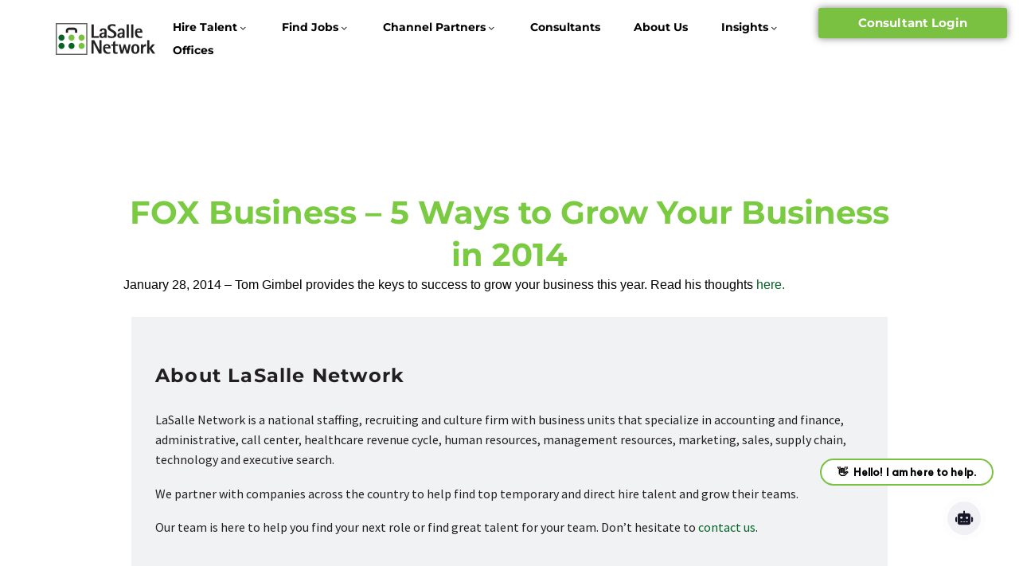

--- FILE ---
content_type: text/html; charset=UTF-8
request_url: https://www.thelasallenetwork.com/fox-business-5-ways-grow-business-2014/
body_size: 27614
content:
<!DOCTYPE html>
<html lang="en-US" xmlns:og="https://ogp.me/ns#" xmlns:fb="https://ogp.me/ns/fb#">
<head>
	<meta charset="UTF-8">
	<meta name="viewport" content="width=device-width, initial-scale=1.0, viewport-fit=cover" />		<style>.tgpli-background-inited { background-image: none !important; }img[data-tgpli-image-inited] { display:none !important;visibility:hidden !important; }</style>		<script type="text/javascript">
			window.tgpLazyItemsOptions = {
				visibilityOffset: 600,
				desktopEnable: true,
				mobileEnable: true			};
			window.tgpQueue = {
				nodes: [],
				add: function(id, data) {
					data = data || {};
					if (window.tgpLazyItems !== undefined) {
						if (this.nodes.length > 0) {
							window.tgpLazyItems.addNodes(this.flushNodes());
						}
						window.tgpLazyItems.addNode({
							node: document.getElementById(id),
							data: data
						});
					} else {
						this.nodes.push({
							node: document.getElementById(id),
							data: data
						});
					}
				},
				flushNodes: function() {
					return this.nodes.splice(0, this.nodes.length);
				}
			};
		</script>
		<script type="text/javascript" async src="https://www.thelasallenetwork.com/wp-content/themes/thegem-elementor/js/thegem-pagespeed-lazy-items.js"></script><meta name='robots' content='index, follow, max-image-preview:large, max-snippet:-1, max-video-preview:-1' />
	<style>img:is([sizes="auto" i], [sizes^="auto," i]) { contain-intrinsic-size: 3000px 1500px }</style>
	<script id="cookieyes" type="text/javascript" src="https://cdn-cookieyes.com/client_data/dbc5d4b3046271932f360f2f/script.js"></script>
	<!-- This site is optimized with the Yoast SEO Premium plugin v23.5 (Yoast SEO v26.7) - https://yoast.com/wordpress/plugins/seo/ -->
	<title>FOX Business 5 Ways to Grow Your Business in 2014 | LaSalle Network|FOX Business 5 Ways to Grow Your Business in 2014 | LaSalle Network</title>
	<meta name="description" content="January 28, 2014 - Tom Gimbel provides the keys to success to grow your business this year. Read his thoughts here.|January 28, 2014 - Tom Gimbel provides the keys to success to grow your business this year. Read his thoughts here." />
	<link rel="canonical" href="https://www.thelasallenetwork.com/fox-business-5-ways-grow-business-2014/" />
	<meta property="og:locale" content="en_US" />
	<meta property="og:type" content="article" />
	<meta property="og:title" content="FOX Business – 5 Ways to Grow Your Business in 2014" />
	<meta property="og:description" content="January 28, 2014 - Tom Gimbel provides the keys to success to grow your business this year. Read his thoughts here.|January 28, 2014 - Tom Gimbel provides the keys to success to grow your business this year. Read his thoughts here." />
	<meta property="og:url" content="https://www.thelasallenetwork.com/fox-business-5-ways-grow-business-2014/" />
	<meta property="og:site_name" content="LaSalle Network" />
	<meta property="article:publisher" content="https://www.facebook.com/LaSalleNetwork/" />
	<meta property="article:published_time" content="2014-01-28T16:13:12+00:00" />
	<meta property="og:image" content="https://www.thelasallenetwork.com/wp-content/uploads/2024/04/LaSalle-Network-Featured-Image.webp" />
	<meta property="og:image:width" content="1236" />
	<meta property="og:image:height" content="700" />
	<meta property="og:image:type" content="image/webp" />
	<meta name="author" content="Marketing Admin" />
	<meta name="twitter:card" content="summary_large_image" />
	<meta name="twitter:label1" content="Written by" />
	<meta name="twitter:data1" content="Marketing Admin" />
	<script type="application/ld+json" class="yoast-schema-graph">{"@context":"https://schema.org","@graph":[{"@type":"Article","@id":"https://www.thelasallenetwork.com/fox-business-5-ways-grow-business-2014/#article","isPartOf":{"@id":"https://www.thelasallenetwork.com/fox-business-5-ways-grow-business-2014/"},"author":{"name":"Marketing Admin","@id":"https://www.thelasallenetwork.com/#/schema/person/1134f627bee14e5feec6303831005e73"},"headline":"FOX Business – 5 Ways to Grow Your Business in 2014","datePublished":"2014-01-28T16:13:12+00:00","mainEntityOfPage":{"@id":"https://www.thelasallenetwork.com/fox-business-5-ways-grow-business-2014/"},"wordCount":26,"publisher":{"@id":"https://www.thelasallenetwork.com/#organization"},"articleSection":["Press Releases"],"inLanguage":"en-US"},{"@type":"WebPage","@id":"https://www.thelasallenetwork.com/fox-business-5-ways-grow-business-2014/","url":"https://www.thelasallenetwork.com/fox-business-5-ways-grow-business-2014/","name":"FOX Business 5 Ways to Grow Your Business in 2014 | LaSalle Network|FOX Business 5 Ways to Grow Your Business in 2014 | LaSalle Network","isPartOf":{"@id":"https://www.thelasallenetwork.com/#website"},"datePublished":"2014-01-28T16:13:12+00:00","description":"January 28, 2014 - Tom Gimbel provides the keys to success to grow your business this year. Read his thoughts here.|January 28, 2014 - Tom Gimbel provides the keys to success to grow your business this year. Read his thoughts here.","breadcrumb":{"@id":"https://www.thelasallenetwork.com/fox-business-5-ways-grow-business-2014/#breadcrumb"},"inLanguage":"en-US","potentialAction":[{"@type":"ReadAction","target":["https://www.thelasallenetwork.com/fox-business-5-ways-grow-business-2014/"]}]},{"@type":"BreadcrumbList","@id":"https://www.thelasallenetwork.com/fox-business-5-ways-grow-business-2014/#breadcrumb","itemListElement":[{"@type":"ListItem","position":1,"name":"Home","item":"https://www.thelasallenetwork.com/"},{"@type":"ListItem","position":2,"name":"Insights","item":"https://www.thelasallenetwork.com/?page_id=32583"},{"@type":"ListItem","position":3,"name":"FOX Business – 5 Ways to Grow Your Business in 2014"}]},{"@type":"WebSite","@id":"https://www.thelasallenetwork.com/#website","url":"https://www.thelasallenetwork.com/","name":"LaSalle Network","description":"Temporary Staffing &amp; Direct Hire Search","publisher":{"@id":"https://www.thelasallenetwork.com/#organization"},"alternateName":"LaSalle","potentialAction":[{"@type":"SearchAction","target":{"@type":"EntryPoint","urlTemplate":"https://www.thelasallenetwork.com/?s={search_term_string}"},"query-input":{"@type":"PropertyValueSpecification","valueRequired":true,"valueName":"search_term_string"}}],"inLanguage":"en-US"},{"@type":"Organization","@id":"https://www.thelasallenetwork.com/#organization","name":"LaSalle Network","alternateName":"LaSalle","url":"https://www.thelasallenetwork.com/","logo":{"@type":"ImageObject","inLanguage":"en-US","@id":"https://www.thelasallenetwork.com/#/schema/logo/image/","url":"https://www.thelasallenetwork.com/wp-content/uploads/2024/03/LaSalle-Logo.webp","contentUrl":"https://www.thelasallenetwork.com/wp-content/uploads/2024/03/LaSalle-Logo.webp","width":1150,"height":440,"caption":"LaSalle Network"},"image":{"@id":"https://www.thelasallenetwork.com/#/schema/logo/image/"},"sameAs":["https://www.facebook.com/LaSalleNetwork/","https://www.linkedin.com/company/lasalle-network/","https://www.instagram.com/lasallenetwork/"],"description":"LaSalle Network is a world-class staffing and recruiting firm specializing in direct hire search as well as temporary and permanent placements.","email":"news@lasallenetwork.com","telephone":"(312)419-1700​","legalName":"LaSalle Staffing","foundingDate":"1998-08-17","taxID":"36-4319267","duns":"07-999-1225","numberOfEmployees":{"@type":"QuantitativeValue","minValue":"51","maxValue":"200"}},{"@type":"Person","@id":"https://www.thelasallenetwork.com/#/schema/person/1134f627bee14e5feec6303831005e73","name":"Marketing Admin","image":{"@type":"ImageObject","inLanguage":"en-US","@id":"https://www.thelasallenetwork.com/#/schema/person/image/","url":"https://secure.gravatar.com/avatar/a4f6ebf26e2cbc7e116df05b4b84f81e004af5d0f4aae94f30f20c7ef6a456b7?s=96&d=mm&r=g","contentUrl":"https://secure.gravatar.com/avatar/a4f6ebf26e2cbc7e116df05b4b84f81e004af5d0f4aae94f30f20c7ef6a456b7?s=96&d=mm&r=g","caption":"Marketing Admin"},"url":"https://www.thelasallenetwork.com/author/marketingadmin/"}]}</script>
	<!-- / Yoast SEO Premium plugin. -->


<link rel='dns-prefetch' href='//fonts.googleapis.com' />
<link rel="alternate" type="application/rss+xml" title="LaSalle Network &raquo; Feed" href="https://www.thelasallenetwork.com/feed/" />
<script type="text/javascript">
/* <![CDATA[ */
window._wpemojiSettings = {"baseUrl":"https:\/\/s.w.org\/images\/core\/emoji\/16.0.1\/72x72\/","ext":".png","svgUrl":"https:\/\/s.w.org\/images\/core\/emoji\/16.0.1\/svg\/","svgExt":".svg","source":{"concatemoji":"https:\/\/www.thelasallenetwork.com\/wp-includes\/js\/wp-emoji-release.min.js?ver=6.8.3"}};
/*! This file is auto-generated */
!function(s,n){var o,i,e;function c(e){try{var t={supportTests:e,timestamp:(new Date).valueOf()};sessionStorage.setItem(o,JSON.stringify(t))}catch(e){}}function p(e,t,n){e.clearRect(0,0,e.canvas.width,e.canvas.height),e.fillText(t,0,0);var t=new Uint32Array(e.getImageData(0,0,e.canvas.width,e.canvas.height).data),a=(e.clearRect(0,0,e.canvas.width,e.canvas.height),e.fillText(n,0,0),new Uint32Array(e.getImageData(0,0,e.canvas.width,e.canvas.height).data));return t.every(function(e,t){return e===a[t]})}function u(e,t){e.clearRect(0,0,e.canvas.width,e.canvas.height),e.fillText(t,0,0);for(var n=e.getImageData(16,16,1,1),a=0;a<n.data.length;a++)if(0!==n.data[a])return!1;return!0}function f(e,t,n,a){switch(t){case"flag":return n(e,"\ud83c\udff3\ufe0f\u200d\u26a7\ufe0f","\ud83c\udff3\ufe0f\u200b\u26a7\ufe0f")?!1:!n(e,"\ud83c\udde8\ud83c\uddf6","\ud83c\udde8\u200b\ud83c\uddf6")&&!n(e,"\ud83c\udff4\udb40\udc67\udb40\udc62\udb40\udc65\udb40\udc6e\udb40\udc67\udb40\udc7f","\ud83c\udff4\u200b\udb40\udc67\u200b\udb40\udc62\u200b\udb40\udc65\u200b\udb40\udc6e\u200b\udb40\udc67\u200b\udb40\udc7f");case"emoji":return!a(e,"\ud83e\udedf")}return!1}function g(e,t,n,a){var r="undefined"!=typeof WorkerGlobalScope&&self instanceof WorkerGlobalScope?new OffscreenCanvas(300,150):s.createElement("canvas"),o=r.getContext("2d",{willReadFrequently:!0}),i=(o.textBaseline="top",o.font="600 32px Arial",{});return e.forEach(function(e){i[e]=t(o,e,n,a)}),i}function t(e){var t=s.createElement("script");t.src=e,t.defer=!0,s.head.appendChild(t)}"undefined"!=typeof Promise&&(o="wpEmojiSettingsSupports",i=["flag","emoji"],n.supports={everything:!0,everythingExceptFlag:!0},e=new Promise(function(e){s.addEventListener("DOMContentLoaded",e,{once:!0})}),new Promise(function(t){var n=function(){try{var e=JSON.parse(sessionStorage.getItem(o));if("object"==typeof e&&"number"==typeof e.timestamp&&(new Date).valueOf()<e.timestamp+604800&&"object"==typeof e.supportTests)return e.supportTests}catch(e){}return null}();if(!n){if("undefined"!=typeof Worker&&"undefined"!=typeof OffscreenCanvas&&"undefined"!=typeof URL&&URL.createObjectURL&&"undefined"!=typeof Blob)try{var e="postMessage("+g.toString()+"("+[JSON.stringify(i),f.toString(),p.toString(),u.toString()].join(",")+"));",a=new Blob([e],{type:"text/javascript"}),r=new Worker(URL.createObjectURL(a),{name:"wpTestEmojiSupports"});return void(r.onmessage=function(e){c(n=e.data),r.terminate(),t(n)})}catch(e){}c(n=g(i,f,p,u))}t(n)}).then(function(e){for(var t in e)n.supports[t]=e[t],n.supports.everything=n.supports.everything&&n.supports[t],"flag"!==t&&(n.supports.everythingExceptFlag=n.supports.everythingExceptFlag&&n.supports[t]);n.supports.everythingExceptFlag=n.supports.everythingExceptFlag&&!n.supports.flag,n.DOMReady=!1,n.readyCallback=function(){n.DOMReady=!0}}).then(function(){return e}).then(function(){var e;n.supports.everything||(n.readyCallback(),(e=n.source||{}).concatemoji?t(e.concatemoji):e.wpemoji&&e.twemoji&&(t(e.twemoji),t(e.wpemoji)))}))}((window,document),window._wpemojiSettings);
/* ]]> */
</script>
<link rel='stylesheet' id='thegem-preloader-css' href='https://www.thelasallenetwork.com/wp-content/themes/thegem-elementor/css/thegem-preloader.css?ver=5.11.0' type='text/css' media='all' />
<style id='thegem-preloader-inline-css' type='text/css'>

		body:not(.compose-mode) .gem-icon-style-gradient span,
		body:not(.compose-mode) .gem-icon .gem-icon-half-1,
		body:not(.compose-mode) .gem-icon .gem-icon-half-2 {
			opacity: 0 !important;
			}
</style>
<link rel='stylesheet' id='thegem-reset-css' href='https://www.thelasallenetwork.com/wp-content/themes/thegem-elementor/css/thegem-reset.css?ver=5.11.0' type='text/css' media='all' />
<link rel='stylesheet' id='thegem-grid-css' href='https://www.thelasallenetwork.com/wp-content/themes/thegem-elementor/css/thegem-grid.css?ver=5.11.0' type='text/css' media='all' />
<link rel='stylesheet' id='thegem-header-css' href='https://www.thelasallenetwork.com/wp-content/themes/thegem-elementor/css/thegem-header.css?ver=5.11.0' type='text/css' media='all' />
<link rel='stylesheet' id='thegem-style-css' href='https://www.thelasallenetwork.com/wp-content/themes/thegem-elementor/style.css?ver=5.11.0' type='text/css' media='all' />
<link rel='stylesheet' id='thegem-widgets-css' href='https://www.thelasallenetwork.com/wp-content/themes/thegem-elementor/css/thegem-widgets.css?ver=5.11.0' type='text/css' media='all' />
<link rel='stylesheet' id='thegem-new-css-css' href='https://www.thelasallenetwork.com/wp-content/themes/thegem-elementor/css/thegem-new-css.css?ver=5.11.0' type='text/css' media='all' />
<link rel='stylesheet' id='perevazka-css-css-css' href='https://www.thelasallenetwork.com/wp-content/themes/thegem-elementor/css/thegem-perevazka-css.css?ver=5.11.0' type='text/css' media='all' />
<link rel='stylesheet' id='thegem-google-fonts-css' href='//fonts.googleapis.com/css?family=Source+Sans+Pro%3A200%2C200italic%2C300%2C300italic%2C400%2C400italic%2C600%2C600italic%2C700%2C700italic%2C900%2C900italic%7CMontserrat%3A100%2C200%2C300%2C400%2C500%2C600%2C700%2C800%2C900%2C100italic%2C200italic%2C300italic%2C400italic%2C500italic%2C600italic%2C700italic%2C800italic%2C900italic%7CLeague+Spartan%3A100%2C200%2C300%2C400%2C500%2C600%2C700%2C800%2C900%7COpen+Sans%3A300%2C400%2C500%2C600%2C700%2C800%2C300italic%2C400italic%2C500italic%2C600italic%2C700italic%2C800italic&#038;subset=cyrillic%2Ccyrillic-ext%2Cgreek%2Cgreek-ext%2Clatin%2Clatin-ext%2Cvietnamese%2Chebrew%2Cmath%2Csymbols&#038;ver=6.8.3' type='text/css' media='all' />
<link rel='stylesheet' id='thegem-custom-css' href='https://www.thelasallenetwork.com/wp-content/uploads/thegem/css/custom-IgVZcCJj.css?ver=5.11.0' type='text/css' media='all' />
<style id='thegem-custom-inline-css' type='text/css'>
body .breadcrumbs,body .breadcrumbs a,body .bc-devider:before {color: #fff;}body .breadcrumbs .current {	color: #2fc5b0;	border-bottom: 3px solid #2fc5b0;}body .page-title-block .breadcrumbs-container{	text-align: center;}.page-breadcrumbs ul li a,.page-breadcrumbs ul li:not(:last-child):after{	color: #99A9B5FF;}.page-breadcrumbs ul li{	color: #3C3950FF;}.page-breadcrumbs ul li a:hover{	color: #3C3950FF;}.block-content {padding-top: 135px;background-color: #ffffff;background-image: none;}.gem-slideshow,.slideshow-preloader {background-color: #ffffff;}.block-content:last-of-type {padding-bottom: 110px;}#top-area {	display: block;}@media (max-width: 991px) {#page-title {padding-top: 80px;padding-bottom: 80px;}.page-title-inner, body .breadcrumbs{padding-left: 0px;padding-right: 0px;}.page-title-excerpt {margin-top: 18px;}#page-title .page-title-title {margin-top: 0px;}.block-content {}.block-content:last-of-type {}#top-area {	display: block;}}@media (max-width: 767px) {#page-title {padding-top: 80px;padding-bottom: 80px;}.page-title-inner,body .breadcrumbs{padding-left: 0px;padding-right: 0px;}.page-title-excerpt {margin-top: 18px;}#page-title .page-title-title {margin-top: 0px;}.block-content {}.block-content:last-of-type {}#top-area {	display: none;}}
</style>
<link rel='stylesheet' id='jquery-fancybox-css' href='https://www.thelasallenetwork.com/wp-content/themes/thegem-elementor/js/fancyBox/jquery.fancybox.min.css?ver=5.11.0' type='text/css' media='all' />
<link rel='stylesheet' id='thegem-button-css' href='https://www.thelasallenetwork.com/wp-content/plugins/thegem-elements-elementor/inc/elementor/widgets/button/assets/css/thegem-button.css' type='text/css' media='all' />
<link rel='stylesheet' id='elementor-frontend-legacy-css' href='https://www.thelasallenetwork.com/wp-content/plugins/thegem-elements-elementor/inc/elementor/assets/css/frontend-legacy.min.css?ver=3.32.5' type='text/css' media='all' />
<link rel='stylesheet' id='elementor-frontend-css' href='https://www.thelasallenetwork.com/wp-content/plugins/elementor/assets/css/frontend.min.css?ver=3.32.5' type='text/css' media='all' />
<link rel='stylesheet' id='elementor-post-23972-css' href='https://www.thelasallenetwork.com/wp-content/uploads/elementor/css/post-23972.css?ver=1769020030' type='text/css' media='all' />
<style id='wp-emoji-styles-inline-css' type='text/css'>

	img.wp-smiley, img.emoji {
		display: inline !important;
		border: none !important;
		box-shadow: none !important;
		height: 1em !important;
		width: 1em !important;
		margin: 0 0.07em !important;
		vertical-align: -0.1em !important;
		background: none !important;
		padding: 0 !important;
	}
</style>
<link rel='stylesheet' id='wp-block-library-css' href='https://www.thelasallenetwork.com/wp-includes/css/dist/block-library/style.min.css?ver=6.8.3' type='text/css' media='all' />
<style id='classic-theme-styles-inline-css' type='text/css'>
/*! This file is auto-generated */
.wp-block-button__link{color:#fff;background-color:#32373c;border-radius:9999px;box-shadow:none;text-decoration:none;padding:calc(.667em + 2px) calc(1.333em + 2px);font-size:1.125em}.wp-block-file__button{background:#32373c;color:#fff;text-decoration:none}
</style>
<style id='global-styles-inline-css' type='text/css'>
:root{--wp--preset--aspect-ratio--square: 1;--wp--preset--aspect-ratio--4-3: 4/3;--wp--preset--aspect-ratio--3-4: 3/4;--wp--preset--aspect-ratio--3-2: 3/2;--wp--preset--aspect-ratio--2-3: 2/3;--wp--preset--aspect-ratio--16-9: 16/9;--wp--preset--aspect-ratio--9-16: 9/16;--wp--preset--color--black: #000000;--wp--preset--color--cyan-bluish-gray: #abb8c3;--wp--preset--color--white: #ffffff;--wp--preset--color--pale-pink: #f78da7;--wp--preset--color--vivid-red: #cf2e2e;--wp--preset--color--luminous-vivid-orange: #ff6900;--wp--preset--color--luminous-vivid-amber: #fcb900;--wp--preset--color--light-green-cyan: #7bdcb5;--wp--preset--color--vivid-green-cyan: #00d084;--wp--preset--color--pale-cyan-blue: #8ed1fc;--wp--preset--color--vivid-cyan-blue: #0693e3;--wp--preset--color--vivid-purple: #9b51e0;--wp--preset--gradient--vivid-cyan-blue-to-vivid-purple: linear-gradient(135deg,rgba(6,147,227,1) 0%,rgb(155,81,224) 100%);--wp--preset--gradient--light-green-cyan-to-vivid-green-cyan: linear-gradient(135deg,rgb(122,220,180) 0%,rgb(0,208,130) 100%);--wp--preset--gradient--luminous-vivid-amber-to-luminous-vivid-orange: linear-gradient(135deg,rgba(252,185,0,1) 0%,rgba(255,105,0,1) 100%);--wp--preset--gradient--luminous-vivid-orange-to-vivid-red: linear-gradient(135deg,rgba(255,105,0,1) 0%,rgb(207,46,46) 100%);--wp--preset--gradient--very-light-gray-to-cyan-bluish-gray: linear-gradient(135deg,rgb(238,238,238) 0%,rgb(169,184,195) 100%);--wp--preset--gradient--cool-to-warm-spectrum: linear-gradient(135deg,rgb(74,234,220) 0%,rgb(151,120,209) 20%,rgb(207,42,186) 40%,rgb(238,44,130) 60%,rgb(251,105,98) 80%,rgb(254,248,76) 100%);--wp--preset--gradient--blush-light-purple: linear-gradient(135deg,rgb(255,206,236) 0%,rgb(152,150,240) 100%);--wp--preset--gradient--blush-bordeaux: linear-gradient(135deg,rgb(254,205,165) 0%,rgb(254,45,45) 50%,rgb(107,0,62) 100%);--wp--preset--gradient--luminous-dusk: linear-gradient(135deg,rgb(255,203,112) 0%,rgb(199,81,192) 50%,rgb(65,88,208) 100%);--wp--preset--gradient--pale-ocean: linear-gradient(135deg,rgb(255,245,203) 0%,rgb(182,227,212) 50%,rgb(51,167,181) 100%);--wp--preset--gradient--electric-grass: linear-gradient(135deg,rgb(202,248,128) 0%,rgb(113,206,126) 100%);--wp--preset--gradient--midnight: linear-gradient(135deg,rgb(2,3,129) 0%,rgb(40,116,252) 100%);--wp--preset--font-size--small: 13px;--wp--preset--font-size--medium: 20px;--wp--preset--font-size--large: 36px;--wp--preset--font-size--x-large: 42px;--wp--preset--spacing--20: 0.44rem;--wp--preset--spacing--30: 0.67rem;--wp--preset--spacing--40: 1rem;--wp--preset--spacing--50: 1.5rem;--wp--preset--spacing--60: 2.25rem;--wp--preset--spacing--70: 3.38rem;--wp--preset--spacing--80: 5.06rem;--wp--preset--shadow--natural: 6px 6px 9px rgba(0, 0, 0, 0.2);--wp--preset--shadow--deep: 12px 12px 50px rgba(0, 0, 0, 0.4);--wp--preset--shadow--sharp: 6px 6px 0px rgba(0, 0, 0, 0.2);--wp--preset--shadow--outlined: 6px 6px 0px -3px rgba(255, 255, 255, 1), 6px 6px rgba(0, 0, 0, 1);--wp--preset--shadow--crisp: 6px 6px 0px rgba(0, 0, 0, 1);}:where(.is-layout-flex){gap: 0.5em;}:where(.is-layout-grid){gap: 0.5em;}body .is-layout-flex{display: flex;}.is-layout-flex{flex-wrap: wrap;align-items: center;}.is-layout-flex > :is(*, div){margin: 0;}body .is-layout-grid{display: grid;}.is-layout-grid > :is(*, div){margin: 0;}:where(.wp-block-columns.is-layout-flex){gap: 2em;}:where(.wp-block-columns.is-layout-grid){gap: 2em;}:where(.wp-block-post-template.is-layout-flex){gap: 1.25em;}:where(.wp-block-post-template.is-layout-grid){gap: 1.25em;}.has-black-color{color: var(--wp--preset--color--black) !important;}.has-cyan-bluish-gray-color{color: var(--wp--preset--color--cyan-bluish-gray) !important;}.has-white-color{color: var(--wp--preset--color--white) !important;}.has-pale-pink-color{color: var(--wp--preset--color--pale-pink) !important;}.has-vivid-red-color{color: var(--wp--preset--color--vivid-red) !important;}.has-luminous-vivid-orange-color{color: var(--wp--preset--color--luminous-vivid-orange) !important;}.has-luminous-vivid-amber-color{color: var(--wp--preset--color--luminous-vivid-amber) !important;}.has-light-green-cyan-color{color: var(--wp--preset--color--light-green-cyan) !important;}.has-vivid-green-cyan-color{color: var(--wp--preset--color--vivid-green-cyan) !important;}.has-pale-cyan-blue-color{color: var(--wp--preset--color--pale-cyan-blue) !important;}.has-vivid-cyan-blue-color{color: var(--wp--preset--color--vivid-cyan-blue) !important;}.has-vivid-purple-color{color: var(--wp--preset--color--vivid-purple) !important;}.has-black-background-color{background-color: var(--wp--preset--color--black) !important;}.has-cyan-bluish-gray-background-color{background-color: var(--wp--preset--color--cyan-bluish-gray) !important;}.has-white-background-color{background-color: var(--wp--preset--color--white) !important;}.has-pale-pink-background-color{background-color: var(--wp--preset--color--pale-pink) !important;}.has-vivid-red-background-color{background-color: var(--wp--preset--color--vivid-red) !important;}.has-luminous-vivid-orange-background-color{background-color: var(--wp--preset--color--luminous-vivid-orange) !important;}.has-luminous-vivid-amber-background-color{background-color: var(--wp--preset--color--luminous-vivid-amber) !important;}.has-light-green-cyan-background-color{background-color: var(--wp--preset--color--light-green-cyan) !important;}.has-vivid-green-cyan-background-color{background-color: var(--wp--preset--color--vivid-green-cyan) !important;}.has-pale-cyan-blue-background-color{background-color: var(--wp--preset--color--pale-cyan-blue) !important;}.has-vivid-cyan-blue-background-color{background-color: var(--wp--preset--color--vivid-cyan-blue) !important;}.has-vivid-purple-background-color{background-color: var(--wp--preset--color--vivid-purple) !important;}.has-black-border-color{border-color: var(--wp--preset--color--black) !important;}.has-cyan-bluish-gray-border-color{border-color: var(--wp--preset--color--cyan-bluish-gray) !important;}.has-white-border-color{border-color: var(--wp--preset--color--white) !important;}.has-pale-pink-border-color{border-color: var(--wp--preset--color--pale-pink) !important;}.has-vivid-red-border-color{border-color: var(--wp--preset--color--vivid-red) !important;}.has-luminous-vivid-orange-border-color{border-color: var(--wp--preset--color--luminous-vivid-orange) !important;}.has-luminous-vivid-amber-border-color{border-color: var(--wp--preset--color--luminous-vivid-amber) !important;}.has-light-green-cyan-border-color{border-color: var(--wp--preset--color--light-green-cyan) !important;}.has-vivid-green-cyan-border-color{border-color: var(--wp--preset--color--vivid-green-cyan) !important;}.has-pale-cyan-blue-border-color{border-color: var(--wp--preset--color--pale-cyan-blue) !important;}.has-vivid-cyan-blue-border-color{border-color: var(--wp--preset--color--vivid-cyan-blue) !important;}.has-vivid-purple-border-color{border-color: var(--wp--preset--color--vivid-purple) !important;}.has-vivid-cyan-blue-to-vivid-purple-gradient-background{background: var(--wp--preset--gradient--vivid-cyan-blue-to-vivid-purple) !important;}.has-light-green-cyan-to-vivid-green-cyan-gradient-background{background: var(--wp--preset--gradient--light-green-cyan-to-vivid-green-cyan) !important;}.has-luminous-vivid-amber-to-luminous-vivid-orange-gradient-background{background: var(--wp--preset--gradient--luminous-vivid-amber-to-luminous-vivid-orange) !important;}.has-luminous-vivid-orange-to-vivid-red-gradient-background{background: var(--wp--preset--gradient--luminous-vivid-orange-to-vivid-red) !important;}.has-very-light-gray-to-cyan-bluish-gray-gradient-background{background: var(--wp--preset--gradient--very-light-gray-to-cyan-bluish-gray) !important;}.has-cool-to-warm-spectrum-gradient-background{background: var(--wp--preset--gradient--cool-to-warm-spectrum) !important;}.has-blush-light-purple-gradient-background{background: var(--wp--preset--gradient--blush-light-purple) !important;}.has-blush-bordeaux-gradient-background{background: var(--wp--preset--gradient--blush-bordeaux) !important;}.has-luminous-dusk-gradient-background{background: var(--wp--preset--gradient--luminous-dusk) !important;}.has-pale-ocean-gradient-background{background: var(--wp--preset--gradient--pale-ocean) !important;}.has-electric-grass-gradient-background{background: var(--wp--preset--gradient--electric-grass) !important;}.has-midnight-gradient-background{background: var(--wp--preset--gradient--midnight) !important;}.has-small-font-size{font-size: var(--wp--preset--font-size--small) !important;}.has-medium-font-size{font-size: var(--wp--preset--font-size--medium) !important;}.has-large-font-size{font-size: var(--wp--preset--font-size--large) !important;}.has-x-large-font-size{font-size: var(--wp--preset--font-size--x-large) !important;}
:where(.wp-block-post-template.is-layout-flex){gap: 1.25em;}:where(.wp-block-post-template.is-layout-grid){gap: 1.25em;}
:where(.wp-block-columns.is-layout-flex){gap: 2em;}:where(.wp-block-columns.is-layout-grid){gap: 2em;}
:root :where(.wp-block-pullquote){font-size: 1.5em;line-height: 1.6;}
</style>
<link rel='stylesheet' id='dashicons-css' href='https://www.thelasallenetwork.com/wp-includes/css/dashicons.min.css?ver=6.8.3' type='text/css' media='all' />
<link rel='stylesheet' id='wp-jquery-ui-dialog-css' href='https://www.thelasallenetwork.com/wp-includes/css/jquery-ui-dialog.min.css?ver=6.8.3' type='text/css' media='all' />
<link rel='stylesheet' id='atssync-css' href='https://www.thelasallenetwork.com/wp-content/plugins/ats-sync-master/public/css/lasalle.css?ver=2.1' type='text/css' media='all' />
<link rel='stylesheet' id='select2-css' href='https://www.thelasallenetwork.com/wp-content/plugins/ats-sync-master/public/css/select2.min.css?ver=2.1' type='text/css' media='all' />
<link rel='stylesheet' id='contact-form-7-css' href='https://www.thelasallenetwork.com/wp-content/plugins/contact-form-7/includes/css/styles.css?ver=6.1.4' type='text/css' media='all' />
<link rel='stylesheet' id='preloader-plus-css' href='https://www.thelasallenetwork.com/wp-content/plugins/preloader-plus/assets/css/preloader-plus.min.css?ver=2.2.1' type='text/css' media='all' />
<style id='preloader-plus-inline-css' type='text/css'>
.preloader-plus {background-color: #ffffff; }body.complete > *:not(.preloader-plus),.preloader-plus {transition-duration: 100ms,100ms,0s; }.preloader-plus * {color: #7ac142; }.preloader-plus.complete {opacity: 0; transform:  scale(1); transition-delay: 0s,0s,100ms; }.preloader-plus .preloader-site-title {font-weight: bold; font-size: 50px; text-transform: none; }.preloader-plus #preloader-counter {font-weight: bold; font-size: 24px; }.preloader-plus .preloader-plus-custom-content {font-weight: bold; font-size: 24px; text-transform: none; }.preloader-plus-default-icons {width: 80px; height: 80px; }.preloader-plus .preloader-custom-img {animation: preloader-none 1500ms linear infinite; width: 250px; }.preloader-plus .prog-bar {height: 5px; background-color: #dd3333; }.preloader-plus .prog-bar-bg {height: 5px; background-color: #919191; }.preloader-plus .prog-bar-wrapper {top: 0; padding-top: 0; width: 100%; }
</style>
<link rel='stylesheet' id='thegem-te-logo-css' href='https://www.thelasallenetwork.com/wp-content/plugins/thegem-elements-elementor/inc/templates/elements/logo/css/logo.css?ver=6.8.3' type='text/css' media='all' />
<link rel='stylesheet' id='thegem-te-menu-css' href='https://www.thelasallenetwork.com/wp-content/plugins/thegem-elements-elementor/inc/templates/elements/menu/css/menu.css?ver=6.8.3' type='text/css' media='all' />
<link rel='stylesheet' id='e-sticky-css' href='https://www.thelasallenetwork.com/wp-content/plugins/elementor-pro/assets/css/modules/sticky.min.css?ver=3.32.3' type='text/css' media='all' />
<link rel='stylesheet' id='widget-image-css' href='https://www.thelasallenetwork.com/wp-content/plugins/elementor/assets/css/widget-image.min.css?ver=3.32.5' type='text/css' media='all' />
<link rel='stylesheet' id='widget-nav-menu-css' href='https://www.thelasallenetwork.com/wp-content/plugins/elementor-pro/assets/css/widget-nav-menu.min.css?ver=3.32.3' type='text/css' media='all' />
<link rel='stylesheet' id='widget-heading-css' href='https://www.thelasallenetwork.com/wp-content/plugins/elementor/assets/css/widget-heading.min.css?ver=3.32.5' type='text/css' media='all' />
<link rel='stylesheet' id='widget-social-icons-css' href='https://www.thelasallenetwork.com/wp-content/plugins/elementor/assets/css/widget-social-icons.min.css?ver=3.32.5' type='text/css' media='all' />
<link rel='stylesheet' id='e-apple-webkit-css' href='https://www.thelasallenetwork.com/wp-content/plugins/elementor/assets/css/conditionals/apple-webkit.min.css?ver=3.32.5' type='text/css' media='all' />
<link rel='stylesheet' id='thegem-styled-textbox-css' href='https://www.thelasallenetwork.com/wp-content/plugins/thegem-elements-elementor/inc/elementor/widgets/textbox/assets/css/thegem-styled-textbox.css' type='text/css' media='all' />
<link rel='stylesheet' id='widget-post-navigation-css' href='https://www.thelasallenetwork.com/wp-content/plugins/elementor-pro/assets/css/widget-post-navigation.min.css?ver=3.32.3' type='text/css' media='all' />
<link rel='stylesheet' id='widget-share-buttons-css' href='https://www.thelasallenetwork.com/wp-content/plugins/elementor-pro/assets/css/widget-share-buttons.min.css?ver=3.32.3' type='text/css' media='all' />
<link rel='stylesheet' id='widget-posts-css' href='https://www.thelasallenetwork.com/wp-content/plugins/elementor-pro/assets/css/widget-posts.min.css?ver=3.32.3' type='text/css' media='all' />
<link rel='stylesheet' id='elementor-post-11-css' href='https://www.thelasallenetwork.com/wp-content/uploads/elementor/css/post-11.css?ver=1769020024' type='text/css' media='all' />
<link rel='stylesheet' id='elementor-post-26359-css' href='https://www.thelasallenetwork.com/wp-content/uploads/elementor/css/post-26359.css?ver=1769020027' type='text/css' media='all' />
<link rel='stylesheet' id='elementor-post-26705-css' href='https://www.thelasallenetwork.com/wp-content/uploads/elementor/css/post-26705.css?ver=1769020027' type='text/css' media='all' />
<link rel='stylesheet' id='elementor-post-33249-css' href='https://www.thelasallenetwork.com/wp-content/uploads/elementor/css/post-33249.css?ver=1769020031' type='text/css' media='all' />
<link rel='stylesheet' id='heateor_sss_frontend_css-css' href='https://www.thelasallenetwork.com/wp-content/plugins/sassy-social-share/public/css/sassy-social-share-public.css?ver=3.3.79' type='text/css' media='all' />
<style id='heateor_sss_frontend_css-inline-css' type='text/css'>
.heateor_sss_button_instagram span.heateor_sss_svg,a.heateor_sss_instagram span.heateor_sss_svg{background:radial-gradient(circle at 30% 107%,#fdf497 0,#fdf497 5%,#fd5949 45%,#d6249f 60%,#285aeb 90%)}div.heateor_sss_horizontal_sharing a.heateor_sss_button_instagram span{background:#fff!important;}div.heateor_sss_standard_follow_icons_container a.heateor_sss_button_instagram span{background:#fff}div.heateor_sss_horizontal_sharing a.heateor_sss_button_instagram span:hover{background:#7AC142!important;}div.heateor_sss_standard_follow_icons_container a.heateor_sss_button_instagram span:hover{background:#7AC142}.heateor_sss_horizontal_sharing .heateor_sss_svg,.heateor_sss_standard_follow_icons_container .heateor_sss_svg{background-color:#fff!important;background:#fff!important;color:#7AC142;border-width:1px;border-style:solid;border-color:#7AC142}div.heateor_sss_horizontal_sharing span.heateor_sss_svg svg:hover path:not(.heateor_sss_no_fill),div.heateor_sss_horizontal_sharing span.heateor_sss_svg svg:hover ellipse, div.heateor_sss_horizontal_sharing span.heateor_sss_svg svg:hover circle, div.heateor_sss_horizontal_sharing span.heateor_sss_svg svg:hover polygon, div.heateor_sss_horizontal_sharing span.heateor_sss_svg svg:hover rect:not(.heateor_sss_no_fill){fill:#fff}div.heateor_sss_horizontal_sharing span.heateor_sss_svg svg:hover path.heateor_sss_svg_stroke, div.heateor_sss_horizontal_sharing span.heateor_sss_svg svg:hover rect.heateor_sss_svg_stroke{stroke:#fff}.heateor_sss_horizontal_sharing span.heateor_sss_svg:hover,.heateor_sss_standard_follow_icons_container span.heateor_sss_svg:hover{background-color:#7AC142!important;background:#7AC142!importantcolor:#fff;border-color:#7AC142;}.heateor_sss_vertical_sharing span.heateor_sss_svg,.heateor_sss_floating_follow_icons_container span.heateor_sss_svg{color:#fff;border-width:0px;border-style:solid;border-color:transparent;}.heateor_sss_vertical_sharing span.heateor_sss_svg:hover,.heateor_sss_floating_follow_icons_container span.heateor_sss_svg:hover{border-color:transparent;}@media screen and (max-width:783px) {.heateor_sss_vertical_sharing{display:none!important}}
</style>
<link rel='stylesheet' id='elementor-gf-local-roboto-css' href='https://www.thelasallenetwork.com/wp-content/uploads/elementor/google-fonts/css/roboto.css?ver=1747785427' type='text/css' media='all' />
<link rel='stylesheet' id='elementor-gf-local-robotoslab-css' href='https://www.thelasallenetwork.com/wp-content/uploads/elementor/google-fonts/css/robotoslab.css?ver=1747785436' type='text/css' media='all' />
<link rel='stylesheet' id='elementor-gf-local-montserrat-css' href='https://www.thelasallenetwork.com/wp-content/uploads/elementor/google-fonts/css/montserrat.css?ver=1747785447' type='text/css' media='all' />
<link rel='stylesheet' id='elementor-gf-local-poppins-css' href='https://www.thelasallenetwork.com/wp-content/uploads/elementor/google-fonts/css/poppins.css?ver=1747785956' type='text/css' media='all' />
<script type="text/javascript">function fullHeightRow() {
			var fullHeight,
				offsetTop,
				element = document.getElementsByClassName('vc_row-o-full-height')[0];
			if (element) {
				fullHeight = window.innerHeight;
				offsetTop = window.pageYOffset + element.getBoundingClientRect().top;
				if (offsetTop < fullHeight) {
					fullHeight = 100 - offsetTop / (fullHeight / 100);
					element.style.minHeight = fullHeight + 'vh'
				}
			}
		}
		fullHeightRow();</script><!--[if lt IE 9]>
<script type="text/javascript" src="https://www.thelasallenetwork.com/wp-content/themes/thegem-elementor/js/html5.js?ver=5.11.0" id="html5-js"></script>
<![endif]-->
<script type="text/javascript" id="jquery-core-js-extra">
/* <![CDATA[ */
var pp = {"ajax_url":"https:\/\/www.thelasallenetwork.com\/wp-admin\/admin-ajax.php"};
/* ]]> */
</script>
<script type="text/javascript" src="https://www.thelasallenetwork.com/wp-includes/js/jquery/jquery.min.js?ver=3.7.1" id="jquery-core-js"></script>
<script type="text/javascript" src="https://www.thelasallenetwork.com/wp-includes/js/jquery/jquery-migrate.min.js?ver=3.4.1" id="jquery-migrate-js"></script>
<script type="text/javascript" id="preloader-plus-js-extra">
/* <![CDATA[ */
var preloader_plus = {"animation_delay":"100","animation_duration":"100"};
/* ]]> */
</script>
<script type="text/javascript" src="https://www.thelasallenetwork.com/wp-content/plugins/preloader-plus//assets/js/preloader-plus.min.js?ver=2.2.1" id="preloader-plus-js"></script>
<script type="text/javascript" id="zilla-likes-js-extra">
/* <![CDATA[ */
var zilla_likes = {"ajaxurl":"https:\/\/www.thelasallenetwork.com\/wp-admin\/admin-ajax.php"};
/* ]]> */
</script>
<script type="text/javascript" src="https://www.thelasallenetwork.com/wp-content/plugins/zilla-likes/scripts/zilla-likes.js?ver=6.8.3" id="zilla-likes-js"></script>
<link rel="https://api.w.org/" href="https://www.thelasallenetwork.com/wp-json/" /><link rel="alternate" title="JSON" type="application/json" href="https://www.thelasallenetwork.com/wp-json/wp/v2/posts/41276" /><link rel="EditURI" type="application/rsd+xml" title="RSD" href="https://www.thelasallenetwork.com/xmlrpc.php?rsd" />
<meta name="generator" content="WordPress 6.8.3" />
<link rel='shortlink' href='https://www.thelasallenetwork.com/?p=41276' />
<link rel="alternate" title="oEmbed (JSON)" type="application/json+oembed" href="https://www.thelasallenetwork.com/wp-json/oembed/1.0/embed?url=https%3A%2F%2Fwww.thelasallenetwork.com%2Ffox-business-5-ways-grow-business-2014%2F" />
<link rel="alternate" title="oEmbed (XML)" type="text/xml+oembed" href="https://www.thelasallenetwork.com/wp-json/oembed/1.0/embed?url=https%3A%2F%2Fwww.thelasallenetwork.com%2Ffox-business-5-ways-grow-business-2014%2F&#038;format=xml" />
<script src="https://kit.fontawesome.com/673bef4890.js" crossorigin="anonymous"></script>
<meta name="google-site-verification" content="kk2GH4KHSZKHTh64JgxP7DBFVCdPb5D2a3-9J9d0DAI" />
<meta name="msvalidate.01" content="E47041559250F9DDF7F58022F3256124" />
<script> (function(){ var s = document.createElement('script'); var h = document.querySelector('head') || document.body; s.src = 'https://acsbapp.com/apps/app/dist/js/app.js'; s.async = true; s.onload = function(){ acsbJS.init({ statementLink : '', footerHtml : '', hideMobile : false, hideTrigger : false, disableBgProcess : false, language : 'en', position : 'left', leadColor : '#135f29', triggerColor : '#135f29', triggerRadius : '0', triggerPositionX : 'left', triggerPositionY : 'bottom', triggerIcon : 'people', triggerSize : 'medium', triggerOffsetX : 20, triggerOffsetY : 20, mobile : { triggerSize : 'small', triggerPositionX : 'left', triggerPositionY : 'bottom', triggerOffsetX : 10, triggerOffsetY : 10, triggerRadius : '0' } }); }; h.appendChild(s); })(); </script>
<script>
  (function(h,o,t,j,a,r){
    h.hj=h.hj||function(){(h.hj.q=h.hj.q||[]).push(arguments)};
    h._hjSettings={hjid:4963636,hjsv:5};
    a=o.getElementsByTagName('head')[0];
    r=o.createElement('script');r.async=1;
    r.src=t+h._hjSettings.hjid+j+h._hjSettings.hjsv;
    a.appendChild(r);
  })(window,document,'//static.hotjar.com/c/hotjar-','.js?sv=');
</script>
<!-- Start of HubSpot Embed Code -->
<script type="text/javascript" id="hs-script-loader" async defer src="//js.hs-scripts.com/47827968.js"></script> 
<!-- End of HubSpot Embed Code -->
<script defer src="//lasalle-legacy.sensehq.com/snippet.js"></script>
<!-- Google tag (gtag.js) --> <script async src="https://www.googletagmanager.com/gtag/js?id=G-FTV2CFJFX9"></script> <script>   window.dataLayer = window.dataLayer || [];   function gtag(){dataLayer.push(arguments);}   gtag('js', new Date());   gtag('config', 'G-FTV2CFJFX9'); </script>
<!-- Google Tag Manager -->
<script>(function(w,d,s,l,i){w[l]=w[l]||[];w[l].push({'gtm.start':
new Date().getTime(),event:'gtm.js'});var f=d.getElementsByTagName(s)[0],
j=d.createElement(s),dl=l!='dataLayer'?'&l='+l:'';j.async=true;j.src=
'https://www.googletagmanager.com/gtm.js?id='+i+dl;f.parentNode.insertBefore(j,f);
})(window,document,'script','dataLayer','GTM-KQH8KMC');</script>
<!-- End Google Tag Manager --><style>.wpupg-grid { transition: height 0.8s; }</style><meta name="generator" content="Elementor 3.32.5; features: e_font_icon_svg, additional_custom_breakpoints; settings: css_print_method-external, google_font-enabled, font_display-swap">
			<style>
				.e-con.e-parent:nth-of-type(n+4):not(.e-lazyloaded):not(.e-no-lazyload),
				.e-con.e-parent:nth-of-type(n+4):not(.e-lazyloaded):not(.e-no-lazyload) * {
					background-image: none !important;
				}
				@media screen and (max-height: 1024px) {
					.e-con.e-parent:nth-of-type(n+3):not(.e-lazyloaded):not(.e-no-lazyload),
					.e-con.e-parent:nth-of-type(n+3):not(.e-lazyloaded):not(.e-no-lazyload) * {
						background-image: none !important;
					}
				}
				@media screen and (max-height: 640px) {
					.e-con.e-parent:nth-of-type(n+2):not(.e-lazyloaded):not(.e-no-lazyload),
					.e-con.e-parent:nth-of-type(n+2):not(.e-lazyloaded):not(.e-no-lazyload) * {
						background-image: none !important;
					}
				}
			</style>
			<script type="application/ld+json">

{

"@context": "http://schema.org",

"@type": "LocalBusiness",

"name": "LaSalle Network",

"description": "LaSalle Network is a premier provider of professional recruitment and staffing services specializing in temporary staffing, recruiting and direct hire search, recruitment process outsourcing (RPO), and executive recruiting.",

"url": "https://www.thelasallenetwork.com/",

"telephone": "+1-312-419-1700",

"email": "hello@thelasallenetwork.com",

"image": "https://www.thelasallenetwork.com/wp-content/uploads/2020/08/LSN-Logo-Black-300x85.jpg",

"address": [

{

"@type": "PostalAddress",

"streetAddress": "200 N. LaSalle St. Suite 2500",

"addressLocality": "Chicago",

"addressRegion": "IL",

"postalCode": "60601",

"addressCountry": "US"

},

{

"@type": "PostalAddress",

"streetAddress": " 10 N Martingale Rd Ste 525",

"addressLocality": "Schaumburg",

"addressRegion": "IL",

"postalCode": "60173",  

"addressCountry": "US"

},

{

"@type": "PostalAddress",

"streetAddress": " 1111 W 22nd St #650",

"addressLocality": "Oak Brook",

"addressRegion": "IL",

"postalCode": "60523",    

"addressCountry": "US"

},

{

"@type": "PostalAddress",

"streetAddress": " 818 18th Ave S floor 10",

"addressLocality": "Nashville",

"addressRegion": "TN",

"postalCode": "37203",    

"addressCountry": "US"

},

{

"@type": "PostalAddress",

"streetAddress": "17250 Dallas Pkwy",

"addressLocality": "Dallas",

"addressRegion": "TX",

"postalCode": "75248",    

"addressCountry": "US"

}

],

"sameAs": [

"https://www.facebook.com/thelasallenetwork/",

"https://www.linkedin.com/company/lasallenetwork/",

"https://twitter.com/LaSalleNetwork"

],

"geo": {

"@type": "GeoCoordinates",

"latitude": "41.88589",

"longitude": "-87.632446"

},

"hasMap": "https://g.page/LaSalleNetwork?share",

"openingHoursSpecification": [

{

"@type": "OpeningHoursSpecification",

"dayOfWeek": [

"Monday",

"Tuesday",

"Wednesday",

"Thursday",

"Friday"

],

"opens": "08:00",

"closes": "18:00"

}

],

"areaServed": [

{

"@type": "AdministrativeArea",

"name": "IL"

},

{

"@type": "AdministrativeArea",

"name": "TN"

},

{

"@type": "AdministrativeArea",

"name": "TX"

}

],

"serviceOffered": [

{

"@type": "Service",

"name": "Temporary Staffing",

"description": "Immediate access to a broad network of professionals for short-term or long-term project needs.",

"provider": {

"@type": "LocalBusiness",

"name": "LaSalle Network"

}

},

{

"@type": "Service",

"name": "Recruiting and Direct Hire Search",

"description": "Experts in finding candidates with the perfect blend of technical and interpersonal skills for permanent positions.",

"provider": {

"@type": "LocalBusiness",

"name": "LaSalle Network"

}

},

{

"@type": "Service",

"name": "Recruitment Process Outsourcing (RPO)",

"description": "High-volume hiring made efficient through our dedicated team of recruiters.",

"provider": {

"@type": "LocalBusiness",

"name": "LaSalle Network"

}

},

{

"@type": "Service",

"name": "Executive Recruiting",

"description": "Specialized in sourcing and placing top-tier executives and leaders for your organization.",

"provider": {

"@type": "LocalBusiness",

"name": "LaSalle Network"

}

},

{

"@type": "Service",

"name": "Consulting Services",

"description": "Strategic insight and HR consulting to help improve your organization's operations.",

"provider": {

"@type": "LocalBusiness",

"name": "LaSalle Network"

}

}

]

}
</script><link rel="icon" href="https://ln2.cestg.net/wp-content/uploads/2023/12/LaSalle-Network-Icon-Green.webp" sizes="32x32" />
<link rel="icon" href="https://ln2.cestg.net/wp-content/uploads/2023/12/LaSalle-Network-Icon-Green.webp" sizes="192x192" />
<link rel="apple-touch-icon" href="https://ln2.cestg.net/wp-content/uploads/2023/12/LaSalle-Network-Icon-Green.webp" />
<meta name="msapplication-TileImage" content="https://ln2.cestg.net/wp-content/uploads/2023/12/LaSalle-Network-Icon-Green.webp" />
		<style type="text/css" id="wp-custom-css">
			/* JOB STYLING */
#ce_search_form_go,
.job_button > a {
	border-radius: 8px !important;
}

@media screen and (min-width: 1024px) {
.jobs_section_wrapper {
    display: flex;
    flex-direction: row;
    justify-content: flex-start;
    align-items: flex-start;
}
}
.jobs_side_categories h3 {
	    font-family: 'Montserrat';
font-size: 32px;

line-height: 1.4;
	margin-top: 0;
}
@media screen and (min-width: 1024px) {
.jobs_filter_header {
    align-items: flex-start;
}
}
.jobs_filter_header .job_filter {
	min-width: calc(20% - 10px);
}
.jobs_filter_header .job_filter input {
	background: #FFFFFF;
}
.jobs_list .jobs_list_top_info {
	margin-bottom: 0;
	margin-top: 12px;
}
.jobs_list .jobs_active_filters_wrapper {
	margin-bottom: 0;
}
.jobs_list .jobs_active_filters_wrapper>div {
	margin-top: 40px;
}
.jobs_active_filter_box > a {
	display: inline-flex!important;
    align-items: center;
    gap: 8px;
}

.jobs_filter_header .select2-container   {
		border-radius: 8px;
	background-color:#FFFFFF;
	min-width: unset!important;
}
@media only screen and (max-width: 1100px) {
	#jobs_list_wrapper .jobs_filter_header .select2-container {
				max-width: 100%!important;
	}
}
.select2-container--default .select2-search--inline .select2-search__field {
	    width: auto!important;
}

.jobs_filter_header .select2-selection  {
	border-radius: 8px!important;
		box-shadow: 0 2px 6px rgba(0, 0, 0, 0.12)!important;
	
}
@media screen and (min-width: 1024px) {
.jobs_filters {
	  max-width: 28%;
    width: 100%;
    flex: 1 0 auto;
}
}
.jobs_side_categories > a {
    font-weight: 600!important;
		font-family: Montserrat;
}

.select2-container--default .select2-selection--multiple .select2-selection__choice {
	white-space: normal;
}
#filter_zip, #filter_citystate {
	top: 25px!important;
	width: auto!important;
	padding: 10px 12px;
	margin-left: 4px!important;
}
#job_keywords {
	padding-top: 16px;
	padding-bottom:16px;
}

.jobs_list_match > span {
	color: #4F5860;
	font-family: Montserrat;
	font-size: 18px;
	font-style: normal;
	font-weight: 600!important;
	line-height: 1.4;
}
.job_wrapper {
	font-family: Montserrat;
}
.job_wrapper h3 {
	color: #2bb4ca;
	font-family: Montserrat;
	font-size: 32px;
	font-style: normal;
	line-height: 1.4;
	margin-bottom: 20px!important;
}

.job_wrapper .job_salary {
	font-family: Montserrat;
	font-size: 18px;
	font-style: normal;
	line-height: 1.4
}

.job_wrapper .job_excerpt {
	line-height: 1.4;
}

.job_wrapper .job_list_attributes {
	color: #6A7886;
	font-family: Montserrat;
	font-size: 18px;
	font-style: normal;
	font-weight: 400;
	line-height: 1.4;
}

@media screen and (max-width: 1023px) {
	body .jobs_filter_submit {
			flex: 1 0;
			display: block;
			align-items: inherit;
			width: 100%!important;
		  margin: 0!important;
	}
}
@media only screen and (max-width: 1023px) {
body #job_keywords {
   padding-left: 20px !important; 
}
}

/*Single job styles*/

body.single-ce_job .block-content {
	padding-top: 20px;
}

.ce_job-template #page-title {
	background-image: url('https://ln2.gjwp.local/wp-content/uploads/2019/03/4.jpg');
	padding-top: 187px;
    padding-bottom: 187px;
}
.ce_job-template #page-title h1 {
	font-family: "Playfair Display", serif;
	font-size: 48px;
font-style: normal;
font-weight: 700;
line-height: 1.4;
	
}



.ce_job>.entry-content {
	max-width: 1330px;
	padding: 0 15px;
	margin: 0 auto;
	color: #4F5860;
}
.ce_job>.entry-content h1 {
	display: none;
}
.ce_job>.entry-content {
	
}
.job_content .job_attributes {
	flex-direction: column-reverse!important;
	align-items: flex-start!important;
	padding: 0!important;
	display: flex;
}

.job_content .job_attributes .button_wrapper {
	display: flex;
	align-items: center;
	justify-content: space-between;
	width: 100%;
	margin-bottom: 40px;
}
.job_content .job_attributes .all_jobs_link_wrapper {
	margin: 0;
}
.job_content .job_attributes .all_jobs_link {
	margin: 0;
	color: #66C433;
	font-size: 16px;
	font-style: normal;
	font-weight: 700;
	line-height: 1.4;
	letter-spacing: 0.5px;
	padding-left: 20px;
	position: relative;
}

/*
.job_content .job_attributes .all_jobs_link:before {
	content: '';
	position: absolute;
	left: 0;
	top: 50%;
	transform: translatey(-50%) rotate3d(0, 0, 1, 45deg);
	width: 8px;
	height:8px;
	border-left: 2px solid #66C433;
	border-bottom: 2px solid #66C433;
}
*/

.job_content #ce_apply_modal_open {
	margin: 0;
	color: #FFFFFF;
	background-color: #66C433;
	font-weight: 700;
	line-height: 1.4;
	letter-spacing: 0.5px;
	text-transform: uppercase;
	padding: 16px 60px;
	border-radius: 8px;
	box-shadow: 0px 2px 6px 0px rgba(0, 0, 0, 0.12);
}
.job_content #ce_apply_modal_open:hover {
	background-color: #83d357;
}

.job_content .job_attributes .job-label {
	font-weight: 700;
}

.ce_job>.entry-content .job_content>.job_content:before {
	content: 'Job Description';
	display: block;
	margin-bottom: 20px;
	font-size: 24px;
	font-style: normal;
	font-weight: 700;
	line-height: 140%;
}

.job_bottom_links a {
	display: inline-block;
	margin: 0 0 20px;
	color: #FFFFFF;
	background-color: #66C433;
	font-weight: 700;
	line-height: 1.4;
	letter-spacing: 0.5px;
	text-transform: uppercase;
	padding: 16px 60px;
	border-radius: 8px;
	box-shadow: 0px 2px 6px 0px rgba(0, 0, 0, 0.12);
}
.job_bottom_links a:hover {
	background-color: #83d357;
}

@media only screen and (min-width: 800px) {
		body.single-ce_job section.job_related {
			margin-top: 10px;
			max-width: 350px;
			margin-left: auto
		}
	}
@media only screen and (max-width: 799px) {
	body.single-ce_job section.job_related {
			padding-left: 0;
		padding-right: 0;
		margin-top: 50px;
		}
} 
section.job_related>h2 {
	color: #66C433;
	font-family: Montserrat;
	font-size: 32px;
	font-style: normal;
	font-weight: 600;
	line-height: 1.4;
}

div.job_related h3 {
	color: #4F5860;
	font-size: 24px;
	font-style: normal;
	font-weight: 600;
	line-height: 1.4;
}

section.job_related .job_excerpt_link {
		display: block;
	margin: 20px 0 0;
	color: #FFFFFF;
	background-color: #66C433;
	font-weight: 700;
	line-height: 1.4;
	letter-spacing: 0.5px;
	text-transform: uppercase;
	padding: 16px 60px;
	border-radius: 8px;
	box-shadow: 0px 2px 6px 0px rgba(0, 0, 0, 0.12);
	text-align: center;
}
.job_related .job_excerpt_link:hover {
	background-color: #83d357;
}

body.single-ce_job .related_jobs_wrapper .job_related {
	padding: 20px 0;
	border-bottom: 1px solid #DDD;
}

@media only screen and ( min-width: 1200px ) {
body.single-ce_job .hero-job {
	background-position-x: 300px !important
}
}

body.single-ce_job .job_attr {
		padding: 10px 20px;
    line-height: 1.4;
    letter-spacing: 0.05em;
    font-size: 15px;
    padding: 10px 40px;
    background: rgba(255, 255, 255, 0.2);
    border-radius: 100px;
    max-width: 450px;
    line-height: 21px;
    font-size: 15px;
    font-weight: 300;
    color: #fff;
    margin: 5px 10px;
    text-align: center;
    display: inline-block;
}

body.single-ce_job .job_attributes_hero {
	margin: 0 auto;
	text-align: center;
}

body.single-ce_job h1 {
	font-size: 50px;
	line-height: 80px;
}

body.single-ce_job .job_salary {
	text-align: center;
	width: 100%;
	color: #fff;
	font-size: 32px;
	line-height: 45px;
}

body.single-ce_job .job_attr_label {
	font-weight: bold;
}

.hero-job .button {
    margin: 2.5rem auto 3.5rem auto;
    background-color: transparent;
    border: 1px solid #fff;
	  display: block;
		width: 150px;
    padding: 1rem 3rem;
    color: #fff;
    text-align: center;
    font-size: 14px;
    font-weight: 600;
    line-height: 38px;
    letter-spacing: .1rem;
    text-transform: uppercase;
    text-decoration: none;
    white-space: nowrap;
    cursor: pointer;
    outline: 0;
    -webkit-appearance: none;
    -moz-appearance: none;
    -webkit-transition: .125s all ease-in-out;
    transition: .125s all ease-in-out;
}
body.single-ce_job .job_related h3 {
	font-weight: 600;
	font-size: 24px;
	line-height: 34px;
}

body.single-ce_job .job_related .job_salary {
	color: #6A7886;
	font-size: 18px;
	text-align: left;
	line-height: 1.4;
}

body.single-ce_job .job_attr.benefits {
    display: block;
    width: 100%;
    max-width: 600px;
    margin: 5px auto;
}

@media only screen and (min-width: 800px) {
body.single-ce_job .post-content .job_wrapper .job_content {
    flex-basis: 600rem !important;
}
}

body.single-ce_job a.refer.hollow_button {
    margin-left: 10px !important;
}

.cem_above_apply h4 {
	font-size: 1.1em;
	font-weight: bold;
	margin: 10px 10px 0 10px;
}

.cem_above_apply p {
	font-size: 0.8em;
	margin: 0 0 10px 10px;
}

.pp-contact-form.pp-gravity-form input[type=text],
.pp-contact-form.pp-gravity-form input[type=email],
.pp-contact-form.pp-gravity-form input[type=tel],
.pp-contact-form.pp-gravity-form select,
.pp-contact-form.pp-gravity-form textarea {
    border-radius: 8px;
    font-size: 1.6rem;
    padding: 20px 25px;
    font-family: "Montserrat",sans-serif;
    color: #4f5860;
    border: 1px solid #ddd;
    appearance: none;
		min-width: 95%;
		margin: 5px 0 10px 0;
}

.pp-contact-form.pp-gravity-form fieldset {
	width: 95%;
  border-radius: 8px;
}

body .cky-revisit-bottom-right {
    bottom: 30px;
    right: 100px;
}
		</style>
		
<meta property="og:title" content="FOX Business – 5 Ways to Grow Your Business in 2014"/>
<meta property="og:description" content="January 28, 2014 &#8211; Tom Gimbel provides the keys to success to grow your business this year. Read his thoughts here."/>
<meta property="og:site_name" content="LaSalle Network"/>
<meta property="og:type" content="article"/>
<meta property="og:url" content="https://www.thelasallenetwork.com/fox-business-5-ways-grow-business-2014/"/>

<meta itemprop="name" content="FOX Business – 5 Ways to Grow Your Business in 2014"/>
<meta itemprop="description" content="January 28, 2014 &#8211; Tom Gimbel provides the keys to success to grow your business this year. Read his thoughts here."/>
</head>
<body data-rsssl=1 class="wp-singular post-template-default single single-post postid-41276 single-format-standard wp-theme-thegem-elementor elementor-default elementor-template-full-width elementor-kit-11 elementor-page-33249">
<!-- Google Tag Manager (noscript) -->
<noscript><iframe src="https://www.googletagmanager.com/ns.html?id=GTM-KQH8KMC"
height="0" width="0" style="display:none;visibility:hidden"></iframe></noscript>
<!-- End Google Tag Manager (noscript) -->	<script type="text/javascript">
		var gemSettings = {"isTouch":"","forcedLasyDisabled":"","tabletPortrait":"1","tabletLandscape":"","topAreaMobileDisable":"","parallaxDisabled":"","fillTopArea":"","themePath":"https:\/\/www.thelasallenetwork.com\/wp-content\/themes\/thegem-elementor","rootUrl":"https:\/\/www.thelasallenetwork.com","mobileEffectsEnabled":"","isRTL":""};
		(function() {
    function isTouchDevice() {
        return (('ontouchstart' in window) ||
            (navigator.MaxTouchPoints > 0) ||
            (navigator.msMaxTouchPoints > 0));
    }

    window.gemSettings.isTouch = isTouchDevice();

    function userAgentDetection() {
        var ua = navigator.userAgent.toLowerCase(),
        platform = navigator.platform.toLowerCase(),
        UA = ua.match(/(opera|ie|firefox|chrome|version)[\s\/:]([\w\d\.]+)?.*?(safari|version[\s\/:]([\w\d\.]+)|$)/) || [null, 'unknown', 0],
        mode = UA[1] == 'ie' && document.documentMode;

        window.gemBrowser = {
            name: (UA[1] == 'version') ? UA[3] : UA[1],
            version: UA[2],
            platform: {
                name: ua.match(/ip(?:ad|od|hone)/) ? 'ios' : (ua.match(/(?:webos|android)/) || platform.match(/mac|win|linux/) || ['other'])[0]
                }
        };
            }

    window.updateGemClientSize = function() {
        if (window.gemOptions == null || window.gemOptions == undefined) {
            window.gemOptions = {
                first: false,
                clientWidth: 0,
                clientHeight: 0,
                innerWidth: -1
            };
        }

        window.gemOptions.clientWidth = window.innerWidth || document.documentElement.clientWidth;
        if (document.body != null && !window.gemOptions.clientWidth) {
            window.gemOptions.clientWidth = document.body.clientWidth;
        }

        window.gemOptions.clientHeight = window.innerHeight || document.documentElement.clientHeight;
        if (document.body != null && !window.gemOptions.clientHeight) {
            window.gemOptions.clientHeight = document.body.clientHeight;
        }
    };

    window.updateGemInnerSize = function(width) {
        window.gemOptions.innerWidth = width != undefined ? width : (document.body != null ? document.body.clientWidth : 0);
    };

    userAgentDetection();
    window.updateGemClientSize(true);

    window.gemSettings.lasyDisabled = window.gemSettings.forcedLasyDisabled || (!window.gemSettings.mobileEffectsEnabled && (window.gemSettings.isTouch || window.gemOptions.clientWidth <= 800));
})();
		(function() {
    if (window.gemBrowser.name == 'safari') {
        try {
            var safariVersion = parseInt(window.gemBrowser.version);
        } catch(e) {
            var safariVersion = 0;
        }
        if (safariVersion >= 9) {
            window.gemSettings.parallaxDisabled = true;
            window.gemSettings.fillTopArea = true;
        }
    }
})();
		(function() {
    var fullwithData = {
        page: null,
        pageWidth: 0,
        pageOffset: {},
        fixVcRow: true,
        pagePaddingLeft: 0
    };

    function updateFullwidthData() {
        fullwithData.pageOffset = fullwithData.page.getBoundingClientRect();
        fullwithData.pageWidth = parseFloat(fullwithData.pageOffset.width);
        fullwithData.pagePaddingLeft = 0;

        if (fullwithData.page.className.indexOf('vertical-header') != -1) {
            fullwithData.pagePaddingLeft = 45;
            if (fullwithData.pageWidth >= 1600) {
                fullwithData.pagePaddingLeft = 360;
            }
            if (fullwithData.pageWidth < 980) {
                fullwithData.pagePaddingLeft = 0;
            }
        }
    }

    function gem_fix_fullwidth_position(element) {
        if (element == null) {
            return false;
        }

        if (fullwithData.page == null) {
            fullwithData.page = document.getElementById('page');
            updateFullwidthData();
        }

        /*if (fullwithData.pageWidth < 1170) {
            return false;
        }*/

        if (!fullwithData.fixVcRow) {
            return false;
        }

        if (element.previousElementSibling != null && element.previousElementSibling != undefined && element.previousElementSibling.className.indexOf('fullwidth-block') == -1) {
            var elementParentViewportOffset = element.previousElementSibling.getBoundingClientRect();
        } else {
            var elementParentViewportOffset = element.parentNode.getBoundingClientRect();
        }

        /*if (elementParentViewportOffset.top > window.gemOptions.clientHeight) {
            fullwithData.fixVcRow = false;
            return false;
        }*/

        if (element.className.indexOf('vc_row') != -1) {
            var elementMarginLeft = -21;
            var elementMarginRight = -21;
        } else {
            var elementMarginLeft = 0;
            var elementMarginRight = 0;
        }

        var offset = parseInt(fullwithData.pageOffset.left + 0.5) - parseInt((elementParentViewportOffset.left < 0 ? 0 : elementParentViewportOffset.left) + 0.5) - elementMarginLeft + fullwithData.pagePaddingLeft;
        var offsetKey = window.gemSettings.isRTL ? 'right' : 'left';

        element.style.position = 'relative';
        element.style[offsetKey] = offset + 'px';
        element.style.width = fullwithData.pageWidth - fullwithData.pagePaddingLeft + 'px';

        if (element.className.indexOf('vc_row') == -1) {
            element.setAttribute('data-fullwidth-updated', 1);
        }

        if (element.className.indexOf('vc_row') != -1 && !element.hasAttribute('data-vc-stretch-content')) {
            var el_full = element.parentNode.querySelector('.vc_row-full-width-before');
            var padding = -1 * offset;
            0 > padding && (padding = 0);
            var paddingRight = fullwithData.pageWidth - padding - el_full.offsetWidth + elementMarginLeft + elementMarginRight;
            0 > paddingRight && (paddingRight = 0);
            element.style.paddingLeft = padding + 'px';
            element.style.paddingRight = paddingRight + 'px';
        }
    }

    window.gem_fix_fullwidth_position = gem_fix_fullwidth_position;

    document.addEventListener('DOMContentLoaded', function() {
        var classes = [];

        if (window.gemSettings.isTouch) {
            document.body.classList.add('thegem-touch');
        }

        if (window.gemSettings.lasyDisabled && !window.gemSettings.forcedLasyDisabled) {
            document.body.classList.add('thegem-effects-disabled');
        }
    });

    if (window.gemSettings.parallaxDisabled) {
        var head  = document.getElementsByTagName('head')[0],
            link  = document.createElement('style');
        link.rel  = 'stylesheet';
        link.type = 'text/css';
        link.innerHTML = ".fullwidth-block.fullwidth-block-parallax-fixed .fullwidth-block-background { background-attachment: scroll !important; }";
        head.appendChild(link);
    }
})();

(function() {
    setTimeout(function() {
        var preloader = document.getElementById('page-preloader');
        if (preloader != null && preloader != undefined) {
            preloader.className += ' preloader-loaded';
        }
    }, window.pagePreloaderHideTime || 1000);
})();
	</script>
	
	
	<div id="page" class="layout-fullwidth header-style-1">

		<a href="#main" class="scroll-to-content">Skip to main content</a>

				<header data-elementor-type="header" data-elementor-id="26359" class="elementor elementor-26359 elementor-location-header" data-elementor-post-type="elementor_library">
			<div class="elementor-element elementor-element-7abf299 e-con-full thegem-e-con-layout-elementor e-flex e-con e-parent" data-id="7abf299" data-element_type="container" data-settings="{&quot;sticky&quot;:&quot;top&quot;,&quot;background_background&quot;:&quot;classic&quot;,&quot;thegem_container_layout&quot;:&quot;elementor&quot;,&quot;sticky_on&quot;:[&quot;desktop&quot;,&quot;tablet&quot;,&quot;mobile&quot;],&quot;sticky_offset&quot;:0,&quot;sticky_effects_offset&quot;:0,&quot;sticky_anchor_link_offset&quot;:0}">
		<div class="elementor-element elementor-element-9cab76a e-con-full thegem-e-con-layout-elementor e-flex e-con e-child" data-id="9cab76a" data-element_type="container" data-settings="{&quot;thegem_container_layout&quot;:&quot;elementor&quot;}">
		<div class="elementor-element elementor-element-6f4769b e-con-full thegem-e-con-layout-elementor e-flex e-con e-child" data-id="6f4769b" data-element_type="container" data-settings="{&quot;thegem_container_layout&quot;:&quot;elementor&quot;}">
				<div class="elementor-element elementor-element-e837097 flex-horizontal-align-left flex-absolute-0 flex-absolute-0 flex-absolute-0 flex-horizontal-align-tablet-default flex-horizontal-align-mobile-default flex-vertical-align-default flex-vertical-align-tablet-default flex-vertical-align-mobile-default elementor-widget elementor-widget-thegem-template-logo" data-id="e837097" data-element_type="widget" data-widget_type="thegem-template-logo.default">
				<div class="elementor-widget-container">
					
		<div class="thegem-te-logo desktop-view"
			 data-tablet-landscape="default"
			 data-tablet-portrait="default">
			<div class="site-logo">
                <a href="https://thelasallenetwork.com" aria-label="Homepage">
											<span class="logo">
							<span class="logo desktop"><img src="https://www.thelasallenetwork.com/wp-content/uploads/thegem/logos/logo_4df9e1538f6d6c1f2f91ddaf8753e61d_1x.webp" srcset="https://www.thelasallenetwork.com/wp-content/uploads/thegem/logos/logo_4df9e1538f6d6c1f2f91ddaf8753e61d_1x.webp 1x,https://www.thelasallenetwork.com/wp-content/uploads/thegem/logos/logo_4df9e1538f6d6c1f2f91ddaf8753e61d_2x.webp 2x,https://www.thelasallenetwork.com/wp-content/uploads/thegem/logos/logo_4df9e1538f6d6c1f2f91ddaf8753e61d_3x.webp 3x" alt="LaSalle Network" style="width:125px;" class="tgp-exclude default"/></span>
							<span class="logo mobile"><img src="https://www.thelasallenetwork.com/wp-content/uploads/thegem/logos/logo_9777bc2f7241070f9a27b8f2390b2884_1x.webp" srcset="https://www.thelasallenetwork.com/wp-content/uploads/thegem/logos/logo_9777bc2f7241070f9a27b8f2390b2884_1x.webp 1x,https://www.thelasallenetwork.com/wp-content/uploads/thegem/logos/logo_9777bc2f7241070f9a27b8f2390b2884_2x.webp 2x,https://www.thelasallenetwork.com/wp-content/uploads/thegem/logos/logo_9777bc2f7241070f9a27b8f2390b2884_3x.webp 3x" alt="LaSalle Network" style="width:100px;" class="tgp-exclude small"/></span>
						</span>
									</a>
			</div>
		</div>
						</div>
				</div>
				</div>
				<div class="elementor-element elementor-element-c16ff18 flex-absolute-0 flex-absolute-0 flex-absolute-0 flex-horizontal-align-default flex-horizontal-align-tablet-default flex-horizontal-align-mobile-default flex-vertical-align-default flex-vertical-align-tablet-default flex-vertical-align-mobile-default elementor-widget elementor-widget-thegem-template-menu" data-id="c16ff18" data-element_type="widget" data-settings="{&quot;different_source_mobile&quot;:&quot;1&quot;,&quot;submenu_indicator&quot;:&quot;1&quot;,&quot;menu_pointer_style_active&quot;:&quot;line-underline-1&quot;,&quot;menu_pointer_style_hover&quot;:&quot;frame-default&quot;,&quot;submenu_border&quot;:&quot;1&quot;,&quot;mobile_menu_lvl_1_border&quot;:&quot;1&quot;,&quot;mobile_menu_lvl_2_border&quot;:&quot;1&quot;,&quot;mobile_menu_lvl_3_border&quot;:&quot;1&quot;}" data-widget_type="thegem-template-menu.default">
				<div class="elementor-widget-container">
					
			<div class="menu-c16ff18 thegem-te-menu menu--inherit-submenu menu-mobile--inherit style-hover-framed    style-hover-type-frame-default style-hover-animation-fade  style-active-lined   style-active-type-line-underline-1">
				<nav id="menu-c16ff18"
					 class="desktop-view menu-class-id-menu-c16ff18 thegem-te-menu__default thegem-te-menu-mobile__default   different-source-mobile"
					 data-tablet-landscape="default"
					 data-tablet-portrait="mobile"
					 data-desktop-breakpoint="1212"
					 data-tablet-breakpoint="980"
					 data-mobile-breakpoint="768"
					 role="navigation"
					 aria-label="menu-c16ff18">
					<script type="text/javascript">
						// <![CDATA[
						(function ($) {
							const tabletLandscapeMaxWidth = 1212;
							const tabletLandscapeMinWidth = 980;
							const tabletPortraitMaxWidth = 979;
							const tabletPortraitMinWidth = 768;
							let viewportWidth = $(window).width();
							let menu = $('#menu-c16ff18');
							if (menu.data("tablet-landscape") === 'default' && viewportWidth >= tabletLandscapeMinWidth && viewportWidth <= tabletLandscapeMaxWidth) {
								menu.removeClass('mobile-view').addClass('desktop-view');
							} else if (menu.data("tablet-portrait") === 'default' && viewportWidth >= tabletPortraitMinWidth && viewportWidth <= tabletPortraitMaxWidth) {
								menu.removeClass('mobile-view').addClass('desktop-view');
							} else if (viewportWidth <= tabletLandscapeMaxWidth) {
								menu.removeClass('desktop-view').addClass('mobile-view');
							} else {
								menu.removeClass('mobile-view').addClass('desktop-view');
							}
						})(jQuery);
						// ]]>
					</script>
											<button class="menu-toggle dl-trigger">
							Menu							<span class="menu-line-1"></span>
							<span class="menu-line-2"></span>
							<span class="menu-line-3"></span>
						</button>
					<ul id="menu-main-menu" class="nav-menu mobile-menu-source dl-menu submenu-icon styled"><li id="menu-item-44385" class="menu-item menu-item-type-custom menu-item-object-custom menu-item-has-children menu-item-parent menu-item-44385 megamenu-enable megamenu-style-default megamenu-first-element"><a href="#" aria-haspopup="true" aria-expanded="false">Hire Talent<i class="default"></i></a><span class="menu-item-parent-toggle" tabindex="0"></span>
<ul class="sub-menu styled megamenu-empty-right megamenu-empty-top megamenu-empty-bottom megamenu-masonry dl-submenu" data-megamenu-columns="1"  style="padding-left:20px; padding-right:0px; padding-top:0px; padding-bottom:0px; ">
	<li id="menu-item-50789" class="menu-item menu-item-type-custom menu-item-object-custom menu-item-has-children menu-item-parent menu-item-50789 megamenu-first-element" style="width: 300px;" ><span class="megamenu-column-header"><a href="#" aria-haspopup="true" aria-expanded="false">Areas of Expertise<i class="default"></i></a></span><span class="menu-item-parent-toggle" tabindex="0"></span>
	<ul class="sub-menu styled megamenu-masonry dl-submenu">
		<li id="menu-item-44411" class="menu-item menu-item-type-post_type menu-item-object-page menu-item-44411"><a href="https://www.thelasallenetwork.com/accounting-finance-2/">Accounting &#038; Finance<i class="default"></i></a></li>
		<li id="menu-item-44412" class="menu-item menu-item-type-post_type menu-item-object-page menu-item-44412"><a href="https://www.thelasallenetwork.com/administrative-customer-service-support/">Administrative &#038; Customer Support<i class="default"></i></a></li>
		<li id="menu-item-54237" class="menu-item menu-item-type-post_type menu-item-object-page menu-item-54237"><a href="https://www.thelasallenetwork.com/engineering-staffing/">Engineering<i class="default"></i></a></li>
		<li id="menu-item-44414" class="menu-item menu-item-type-post_type menu-item-object-page menu-item-44414"><a href="https://www.thelasallenetwork.com/healthcare-revenue-cycle/">Healthcare<i class="default"></i></a></li>
		<li id="menu-item-44415" class="menu-item menu-item-type-post_type menu-item-object-page menu-item-44415"><a href="https://www.thelasallenetwork.com/human-resources/">Human Resources<i class="default"></i></a></li>
		<li id="menu-item-44404" class="menu-item menu-item-type-post_type menu-item-object-page menu-item-44404"><a href="https://www.thelasallenetwork.com/marketing/">Marketing<i class="default"></i></a></li>
		<li id="menu-item-44416" class="menu-item menu-item-type-post_type menu-item-object-page menu-item-44416"><a href="https://www.thelasallenetwork.com/sales/">Sales<i class="default"></i></a></li>
		<li id="menu-item-44417" class="menu-item menu-item-type-post_type menu-item-object-page menu-item-44417"><a href="https://www.thelasallenetwork.com/supplychain/">Supply Chain<i class="default"></i></a></li>
		<li id="menu-item-44418" class="menu-item menu-item-type-post_type menu-item-object-page menu-item-44418"><a href="https://www.thelasallenetwork.com/technology/">Technology<i class="default"></i></a></li>
	</ul>
</li>
	<li class="megamenu-new-row"></li><li id="menu-item-44413" class="menu-item menu-item-type-post_type menu-item-object-page menu-item-44413 megamenu-first-element" style="width: 300px;" ><span class="megamenu-column-header"><a href="https://www.thelasallenetwork.com/executivesearch/">Executive Search<i class="default"></i></a></span></li>
	<li class="megamenu-new-row"></li><li id="menu-item-44430" class="menu-item menu-item-type-post_type menu-item-object-page menu-item-44430 megamenu-first-element" style="width: 300px;" ><span class="megamenu-column-header"><a href="https://www.thelasallenetwork.com/contact/">Contact Us<i class="default"></i></a></span></li>
</ul>
</li>
<li id="menu-item-44426" class="menu-item menu-item-type-custom menu-item-object-custom menu-item-has-children menu-item-parent menu-item-44426 megamenu-enable megamenu-style-grid megamenu-first-element"><a href="#" aria-haspopup="true" aria-expanded="false">Find Jobs<i class="default"></i></a><span class="menu-item-parent-toggle" tabindex="0"></span>
<ul class="sub-menu styled megamenu-empty-right megamenu-empty-top megamenu-empty-bottom dl-submenu" data-megamenu-columns="1"  style="padding-left:10px; padding-right:0px; padding-top:0px; padding-bottom:0px; ">
	<li id="menu-item-40427" class="menu-item menu-item-type-post_type menu-item-object-page menu-item-40427 megamenu-first-element" style="width: 300px;" ><span class="megamenu-column-header"><a href="https://www.thelasallenetwork.com/job-search/">Find a Job<i class="default"></i></a></span></li>
	<li class="megamenu-new-row"></li><li id="menu-item-26721" class="menu-item menu-item-type-post_type menu-item-object-page menu-item-26721 megamenu-first-element" style="width: 300px;" ><span class="megamenu-column-header"><a href="https://www.thelasallenetwork.com/submit/">Submit Your Resume<i class="default"></i></a></span></li>
</ul>
</li>
<li id="menu-item-47060" class="menu-item menu-item-type-custom menu-item-object-custom menu-item-has-children menu-item-parent menu-item-47060"><a href="#" aria-haspopup="true" aria-expanded="false">Channel Partners<i class="default"></i></a><span class="menu-item-parent-toggle" tabindex="0"></span>
<ul class="sub-menu styled dl-submenu">
	<li id="menu-item-47052" class="menu-item menu-item-type-post_type menu-item-object-page menu-item-47052"><a href="https://www.thelasallenetwork.com/ai-solutions/">AI Solutions<i class="default"></i></a></li>
	<li id="menu-item-47054" class="menu-item menu-item-type-post_type menu-item-object-page menu-item-47054"><a href="https://www.thelasallenetwork.com/esg/">ESG<i class="default"></i></a></li>
	<li id="menu-item-47053" class="menu-item menu-item-type-post_type menu-item-object-page menu-item-47053"><a href="https://www.thelasallenetwork.com/consulting-services/">Consulting Services &#038; Accounting<i class="default"></i></a></li>
	<li id="menu-item-47055" class="menu-item menu-item-type-post_type menu-item-object-page menu-item-47055"><a href="https://www.thelasallenetwork.com/private-equity-support/">Private Equity Support<i class="default"></i></a></li>
</ul>
</li>
<li id="menu-item-45386" class="menu-item menu-item-type-post_type menu-item-object-page menu-item-45386"><a href="https://www.thelasallenetwork.com/consultants/">Consultants<i class="default"></i></a></li>
<li id="menu-item-40312" class="menu-item menu-item-type-post_type menu-item-object-page menu-item-40312 megamenu-template-enable" data-template=""><a href="https://www.thelasallenetwork.com/about/" aria-haspopup="true" aria-expanded="false">About Us<i class="default"></i></a></li>
<li id="menu-item-45740" class="menu-item menu-item-type-post_type menu-item-object-page menu-item-has-children menu-item-parent menu-item-45740 megamenu-enable megamenu-style-default megamenu-first-element"><a href="https://www.thelasallenetwork.com/insights/" aria-haspopup="true" aria-expanded="false">Insights<i class="default"></i></a><span class="menu-item-parent-toggle" tabindex="0"></span>
<ul class="sub-menu styled megamenu-empty-right megamenu-empty-top megamenu-empty-bottom dl-submenu" data-megamenu-columns="1"  style="padding-left:20px; padding-right:0px; padding-top:0px; padding-bottom:0px; ">
	<li id="menu-item-40431" class="menu-item menu-item-type-post_type menu-item-object-page menu-item-40431 megamenu-first-element" style="width: 300px;" ><span class="megamenu-column-header"><a href="https://www.thelasallenetwork.com/insights/blog/">Blog<i class="default"></i></a></span></li>
	<li class="megamenu-new-row"></li><li id="menu-item-40436" class="menu-item menu-item-type-post_type menu-item-object-page menu-item-40436 megamenu-first-element" style="width: 300px;" ><span class="megamenu-column-header"><a href="https://www.thelasallenetwork.com/insights/reports/">Reports<i class="default"></i></a></span></li>
	<li class="megamenu-new-row"></li><li id="menu-item-40432" class="menu-item menu-item-type-post_type menu-item-object-page menu-item-40432 megamenu-first-element" style="width: 300px;" ><span class="megamenu-column-header"><a href="https://www.thelasallenetwork.com/insights/events/">Events<i class="default"></i></a></span></li>
	<li class="megamenu-new-row"></li><li id="menu-item-40434" class="menu-item menu-item-type-post_type menu-item-object-page menu-item-40434 megamenu-first-element" style="width: 300px;" ><span class="megamenu-column-header"><a href="https://www.thelasallenetwork.com/insights/media/">Media<i class="default"></i></a></span></li>
	<li class="megamenu-new-row"></li><li id="menu-item-40435" class="menu-item menu-item-type-post_type menu-item-object-page menu-item-40435 megamenu-first-element" style="width: 300px;" ><span class="megamenu-column-header"><a href="https://www.thelasallenetwork.com/insights/press/">Press Releases<i class="default"></i></a></span></li>
</ul>
</li>
<li id="menu-item-56445" class="menu-item menu-item-type-post_type menu-item-object-page menu-item-56445"><a href="https://www.thelasallenetwork.com/offices/">Offices<i class="default"></i></a></li>
</ul><ul id="menu-main-menu-1" class="nav-menu dl-menu submenu-icon styled"><li class="menu-item menu-item-type-custom menu-item-object-custom menu-item-has-children menu-item-parent menu-item-44385 megamenu-enable megamenu-style-default megamenu-first-element"><a href="#" class="  " aria-haspopup="true" aria-expanded="false">Hire Talent<i class="default"></i></a><span class="menu-item-parent-toggle" tabindex="0"></span>
<ul class="sub-menu styled megamenu-empty-right megamenu-empty-top megamenu-empty-bottom megamenu-masonry dl-submenu" data-megamenu-columns="1"  style="padding-left:20px; padding-right:0px; padding-top:0px; padding-bottom:0px; ">
	<li class="menu-item menu-item-type-custom menu-item-object-custom menu-item-has-children menu-item-parent menu-item-50789 megamenu-first-element" style="width: 300px;" ><span class="megamenu-column-header"><a href="#" aria-haspopup="true" aria-expanded="false">Areas of Expertise<i class="default"></i></a></span><span class="menu-item-parent-toggle" tabindex="0"></span>
	<ul class="sub-menu styled megamenu-masonry dl-submenu">
		<li class="menu-item menu-item-type-post_type menu-item-object-page menu-item-44411"><a href="https://www.thelasallenetwork.com/accounting-finance-2/">Accounting &#038; Finance<i class="default"></i></a></li>
		<li class="menu-item menu-item-type-post_type menu-item-object-page menu-item-44412"><a href="https://www.thelasallenetwork.com/administrative-customer-service-support/">Administrative &#038; Customer Support<i class="default"></i></a></li>
		<li class="menu-item menu-item-type-post_type menu-item-object-page menu-item-54237"><a href="https://www.thelasallenetwork.com/engineering-staffing/">Engineering<i class="default"></i></a></li>
		<li class="menu-item menu-item-type-post_type menu-item-object-page menu-item-44414"><a href="https://www.thelasallenetwork.com/healthcare-revenue-cycle/">Healthcare<i class="default"></i></a></li>
		<li class="menu-item menu-item-type-post_type menu-item-object-page menu-item-44415"><a href="https://www.thelasallenetwork.com/human-resources/">Human Resources<i class="default"></i></a></li>
		<li class="menu-item menu-item-type-post_type menu-item-object-page menu-item-44404"><a href="https://www.thelasallenetwork.com/marketing/">Marketing<i class="default"></i></a></li>
		<li class="menu-item menu-item-type-post_type menu-item-object-page menu-item-44416"><a href="https://www.thelasallenetwork.com/sales/">Sales<i class="default"></i></a></li>
		<li class="menu-item menu-item-type-post_type menu-item-object-page menu-item-44417"><a href="https://www.thelasallenetwork.com/supplychain/">Supply Chain<i class="default"></i></a></li>
		<li class="menu-item menu-item-type-post_type menu-item-object-page menu-item-44418"><a href="https://www.thelasallenetwork.com/technology/">Technology<i class="default"></i></a></li>
	</ul>
</li>
	<li class="megamenu-new-row"></li><li class="menu-item menu-item-type-post_type menu-item-object-page menu-item-44413 megamenu-first-element" style="width: 300px;" ><span class="megamenu-column-header"><a href="https://www.thelasallenetwork.com/executivesearch/">Executive Search<i class="default"></i></a></span></li>
	<li class="megamenu-new-row"></li><li class="menu-item menu-item-type-post_type menu-item-object-page menu-item-44430 megamenu-first-element" style="width: 300px;" ><span class="megamenu-column-header"><a href="https://www.thelasallenetwork.com/contact/">Contact Us<i class="default"></i></a></span></li>
</ul>
</li>
<li class="menu-item menu-item-type-custom menu-item-object-custom menu-item-has-children menu-item-parent menu-item-44426 megamenu-enable megamenu-style-grid megamenu-first-element"><a href="#" class="  " aria-haspopup="true" aria-expanded="false">Find Jobs<i class="default"></i></a><span class="menu-item-parent-toggle" tabindex="0"></span>
<ul class="sub-menu styled megamenu-empty-right megamenu-empty-top megamenu-empty-bottom dl-submenu" data-megamenu-columns="1"  style="padding-left:10px; padding-right:0px; padding-top:0px; padding-bottom:0px; ">
	<li class="menu-item menu-item-type-post_type menu-item-object-page menu-item-40427 megamenu-first-element" style="width: 300px;" ><span class="megamenu-column-header"><a href="https://www.thelasallenetwork.com/job-search/">Find a Job<i class="default"></i></a></span></li>
	<li class="megamenu-new-row"></li><li class="menu-item menu-item-type-post_type menu-item-object-page menu-item-26721 megamenu-first-element" style="width: 300px;" ><span class="megamenu-column-header"><a href="https://www.thelasallenetwork.com/submit/">Submit Your Resume<i class="default"></i></a></span></li>
</ul>
</li>
<li class="menu-item menu-item-type-custom menu-item-object-custom menu-item-has-children menu-item-parent menu-item-47060"><a href="#" class="  " aria-haspopup="true" aria-expanded="false">Channel Partners<i class="default"></i></a><span class="menu-item-parent-toggle" tabindex="0"></span>
<ul class="sub-menu styled dl-submenu">
	<li class="menu-item menu-item-type-post_type menu-item-object-page menu-item-47052"><a href="https://www.thelasallenetwork.com/ai-solutions/">AI Solutions<i class="default"></i></a></li>
	<li class="menu-item menu-item-type-post_type menu-item-object-page menu-item-47054"><a href="https://www.thelasallenetwork.com/esg/">ESG<i class="default"></i></a></li>
	<li class="menu-item menu-item-type-post_type menu-item-object-page menu-item-47053"><a href="https://www.thelasallenetwork.com/consulting-services/">Consulting Services &#038; Accounting<i class="default"></i></a></li>
	<li class="menu-item menu-item-type-post_type menu-item-object-page menu-item-47055"><a href="https://www.thelasallenetwork.com/private-equity-support/">Private Equity Support<i class="default"></i></a></li>
</ul>
</li>
<li class="menu-item menu-item-type-post_type menu-item-object-page menu-item-45386"><a href="https://www.thelasallenetwork.com/consultants/" class="  ">Consultants<i class="default"></i></a></li>
<li class="menu-item menu-item-type-post_type menu-item-object-page menu-item-40312 megamenu-template-enable" data-template=""><a href="https://www.thelasallenetwork.com/about/" class="  " aria-haspopup="true" aria-expanded="false">About Us<i class="default"></i></a></li>
<li class="menu-item menu-item-type-post_type menu-item-object-page menu-item-has-children menu-item-parent menu-item-45740 megamenu-enable megamenu-style-default megamenu-first-element"><a href="https://www.thelasallenetwork.com/insights/" class="  " aria-haspopup="true" aria-expanded="false">Insights<i class="default"></i></a><span class="menu-item-parent-toggle" tabindex="0"></span>
<ul class="sub-menu styled megamenu-empty-right megamenu-empty-top megamenu-empty-bottom dl-submenu" data-megamenu-columns="1"  style="padding-left:20px; padding-right:0px; padding-top:0px; padding-bottom:0px; ">
	<li class="menu-item menu-item-type-post_type menu-item-object-page menu-item-40431 megamenu-first-element" style="width: 300px;" ><span class="megamenu-column-header"><a href="https://www.thelasallenetwork.com/insights/blog/">Blog<i class="default"></i></a></span></li>
	<li class="megamenu-new-row"></li><li class="menu-item menu-item-type-post_type menu-item-object-page menu-item-40436 megamenu-first-element" style="width: 300px;" ><span class="megamenu-column-header"><a href="https://www.thelasallenetwork.com/insights/reports/">Reports<i class="default"></i></a></span></li>
	<li class="megamenu-new-row"></li><li class="menu-item menu-item-type-post_type menu-item-object-page menu-item-40432 megamenu-first-element" style="width: 300px;" ><span class="megamenu-column-header"><a href="https://www.thelasallenetwork.com/insights/events/">Events<i class="default"></i></a></span></li>
	<li class="megamenu-new-row"></li><li class="menu-item menu-item-type-post_type menu-item-object-page menu-item-40434 megamenu-first-element" style="width: 300px;" ><span class="megamenu-column-header"><a href="https://www.thelasallenetwork.com/insights/media/">Media<i class="default"></i></a></span></li>
	<li class="megamenu-new-row"></li><li class="menu-item menu-item-type-post_type menu-item-object-page menu-item-40435 megamenu-first-element" style="width: 300px;" ><span class="megamenu-column-header"><a href="https://www.thelasallenetwork.com/insights/press/">Press Releases<i class="default"></i></a></span></li>
</ul>
</li>
<li class="menu-item menu-item-type-post_type menu-item-object-page menu-item-56445"><a href="https://www.thelasallenetwork.com/offices/" class="  ">Offices<i class="default"></i></a></li>
</ul>				</nav>
			</div>
									</div>
				</div>
				</div>
		<div class="elementor-element elementor-element-063e85c e-con-full elementor-hidden-mobile thegem-e-con-layout-elementor e-flex e-con e-child" data-id="063e85c" data-element_type="container" data-settings="{&quot;background_background&quot;:&quot;classic&quot;,&quot;thegem_container_layout&quot;:&quot;elementor&quot;}">
				<div class="elementor-element elementor-element-1581c80 flex-absolute-0 flex-absolute-0 flex-absolute-0 flex-horizontal-align-default flex-horizontal-align-tablet-default flex-horizontal-align-mobile-default flex-vertical-align-default flex-vertical-align-tablet-default flex-vertical-align-mobile-default elementor-widget elementor-widget-thegem-styledbutton" data-id="1581c80" data-element_type="widget" data-settings="{&quot;thegem_button_skin&quot;:&quot;flat&quot;}" data-widget_type="thegem-styledbutton.default">
				<div class="elementor-widget-container">
					
<div class="gem-button-container gem-widget-button">

		<a class="gem-button gem-button-size-small gem-button-text-weight-bold gem-button-style-flat" href="https://lasallenetwork.bbo.bullhornstaffing.com/Login/" target="_blank">
		<span class="gem-inner-wrapper-btn">
						<span class="gem-text-button">
				Consultant Login			</span>
		</span>
	</a>

	
</div>				</div>
				</div>
				</div>
				</div>
				</header>
			<div id="main" class="site-main" role="main" aria-label="Main">
		<article data-elementor-type="single-post" data-elementor-id="33249" class="elementor elementor-33249 elementor-location-single post-41276 post type-post status-publish format-standard category-press-releases" data-elementor-post-type="elementor_library">
			<div class="elementor-element elementor-element-263a238a thegem-e-con-layout-elementor e-flex e-con-boxed e-con e-parent" data-id="263a238a" data-element_type="container" data-settings="{&quot;thegem_container_layout&quot;:&quot;elementor&quot;}">
					<div class="e-con-inner">
				<div class="elementor-element elementor-element-4d3e59 flex-horizontal-align-default flex-horizontal-align-tablet-default flex-horizontal-align-mobile-default flex-vertical-align-default flex-vertical-align-tablet-default flex-vertical-align-mobile-default elementor-widget elementor-widget-theme-post-title elementor-page-title elementor-widget-heading" data-id="4d3e59" data-element_type="widget" data-widget_type="theme-post-title.default">
				<div class="elementor-widget-container">
					<h1 class="elementor-heading-title elementor-size-default">FOX Business – 5 Ways to Grow Your Business in 2014</h1>				</div>
				</div>
				<div class="elementor-element elementor-element-41745993 flex-horizontal-align-default flex-horizontal-align-tablet-default flex-horizontal-align-mobile-default flex-vertical-align-default flex-vertical-align-tablet-default flex-vertical-align-mobile-default elementor-widget elementor-widget-theme-post-content" data-id="41745993" data-element_type="widget" data-widget_type="theme-post-content.default">
				<div class="elementor-widget-container">
					<p>January 28, 2014 &#8211; Tom Gimbel provides the keys to success to grow your business this year. Read his thoughts <a href="http://smallbusiness.foxbusiness.com/legal-hr/2014/01/28/5-ways-to-grow-your-business-in-2014/" target="_blank" rel="noopener">here.</a></p>
				</div>
				</div>
		<div class="elementor-element elementor-element-e21ff68 thegem-e-con-layout-elementor e-flex e-con-boxed e-con e-child" data-id="e21ff68" data-element_type="container" data-settings="{&quot;thegem_container_layout&quot;:&quot;elementor&quot;}">
					<div class="e-con-inner">
				<div class="elementor-element elementor-element-a7fdabe flex-horizontal-align-default flex-horizontal-align-tablet-default flex-horizontal-align-mobile-default flex-vertical-align-default flex-vertical-align-tablet-default flex-vertical-align-mobile-default elementor-widget elementor-widget-thegem-styled-textbox" data-id="a7fdabe" data-element_type="widget" data-settings="{&quot;thegem_elementor_preset&quot;:&quot;basic-left-aligned&quot;}" data-widget_type="thegem-styled-textbox.default">
				<div class="elementor-widget-container">
					
<div class="gem-textbox styled-textbox-basic-left-aligned">

	
		<div class="gem-textbox-top gem-textbox-top-none default-fill">
					</div>
	
	<div class="gem-textbox-inner">

		<div class="gem-textbox-content default-background">

			
			<div class="gem-texbox-text-wrapper">

									
						<h4 class="gem-textbox-title title-h4 bold">
							About LaSalle Network						</h4>

					
					
						<div class="gem-textbox-description gem-text-output">
							<p>LaSalle Network is a national staffing, recruiting and culture firm with business units that specialize in accounting and finance, administrative, call center, healthcare revenue cycle, human resources, management resources, marketing, sales, supply chain, technology and executive search.</p><p>We partner with companies across the country to help find top temporary and direct hire talent and grow their teams.</p><p>Our team is here to help you find your next role or find great talent for your team. Don’t hesitate to <a class="fui-Link ___1rxvrpe f2hkw1w f3rmtva f1ewtqcl fyind8e f1k6fduh f1w7gpdv fk6fouc fjoy568 figsok6 f1hu3pq6 f11qmguv f19f4twv f1tyq0we f1g0x7ka fhxju0i f1qch9an f1cnd47f fqv5qza f1vmzxwi f1o700av f13mvf36 f1cmlufx f9n3di6 f1ids18y f1tx3yz7 f1deo86v f1eh06m1 f1iescvh fhgqx19 f1olyrje f1p93eir f1nev41a f1h8hb77 f1lqvz6u f10aw75t fsle3fq f17ae5zn" title="https://www.thelasallenetwork.com/contact/" href="https://www.thelasallenetwork.com/contact/" target="_blank" rel="noreferrer noopener" aria-label="Link contact us">contact us</a>.</p><p> </p>						</div>

					
				
				
			</div>

		</div>

	</div>

	
		<div class="gem-textbox-bottom gem-textbox-bottom-none default-fill">
				</div>
	
	
</div>
				</div>
				</div>
					</div>
				</div>
				<div class="elementor-element elementor-element-445e3e5e flex-horizontal-align-default flex-horizontal-align-tablet-default flex-horizontal-align-mobile-default flex-vertical-align-default flex-vertical-align-tablet-default flex-vertical-align-mobile-default elementor-widget elementor-widget-post-navigation" data-id="445e3e5e" data-element_type="widget" data-widget_type="post-navigation.default">
				<div class="elementor-widget-container">
							<div class="elementor-post-navigation" role="navigation" aria-label="Post Navigation">
			<div class="elementor-post-navigation__prev elementor-post-navigation__link">
				<a href="https://www.thelasallenetwork.com/fastcompany-com-8-strangest-interview-questions-job-candidates-asked/" rel="prev"><span class="elementor-post-navigation__link__prev"><span class="post-navigation__prev--label">Previous</span></span></a>			</div>
						<div class="elementor-post-navigation__next elementor-post-navigation__link">
				<a href="https://www.thelasallenetwork.com/thestreet-com-handle-bad-performance-review/" rel="next"><span class="elementor-post-navigation__link__next"><span class="post-navigation__next--label">Next</span></span></a>			</div>
		</div>
						</div>
				</div>
		<div class="elementor-element elementor-element-4ab57319 e-con-full elementor-hidden-desktop elementor-hidden-tablet elementor-hidden-mobile thegem-e-con-layout-elementor e-flex e-con e-child" data-id="4ab57319" data-element_type="container" data-settings="{&quot;thegem_container_layout&quot;:&quot;elementor&quot;}">
				<div class="elementor-element elementor-element-146d4853 flex-horizontal-align-default flex-horizontal-align-tablet-default flex-horizontal-align-mobile-default flex-vertical-align-default flex-vertical-align-tablet-default flex-vertical-align-mobile-default elementor-widget elementor-widget-heading" data-id="146d4853" data-element_type="widget" data-widget_type="heading.default">
				<div class="elementor-widget-container">
					<span class="elementor-heading-title elementor-size-default">Share the Post:</span>				</div>
				</div>
				<div class="elementor-element elementor-element-29817747 elementor-share-buttons--view-icon elementor-share-buttons--skin-minimal elementor-share-buttons--color-custom elementor-share-buttons--shape-square elementor-grid-0 flex-horizontal-align-default flex-horizontal-align-tablet-default flex-horizontal-align-mobile-default flex-vertical-align-default flex-vertical-align-tablet-default flex-vertical-align-mobile-default elementor-widget elementor-widget-share-buttons" data-id="29817747" data-element_type="widget" data-widget_type="share-buttons.default">
				<div class="elementor-widget-container">
							<div class="elementor-grid" role="list">
								<div class="elementor-grid-item" role="listitem">
						<div class="elementor-share-btn elementor-share-btn_facebook" role="button" tabindex="0" aria-label="Share on facebook">
															<span class="elementor-share-btn__icon">
								<svg aria-hidden="true" class="e-font-icon-svg e-fab-facebook" viewBox="0 0 512 512" xmlns="http://www.w3.org/2000/svg"><path d="M504 256C504 119 393 8 256 8S8 119 8 256c0 123.78 90.69 226.38 209.25 245V327.69h-63V256h63v-54.64c0-62.15 37-96.48 93.67-96.48 27.14 0 55.52 4.84 55.52 4.84v61h-31.28c-30.8 0-40.41 19.12-40.41 38.73V256h68.78l-11 71.69h-57.78V501C413.31 482.38 504 379.78 504 256z"></path></svg>							</span>
																				</div>
					</div>
									<div class="elementor-grid-item" role="listitem">
						<div class="elementor-share-btn elementor-share-btn_twitter" role="button" tabindex="0" aria-label="Share on twitter">
															<span class="elementor-share-btn__icon">
								<svg aria-hidden="true" class="e-font-icon-svg e-fab-twitter" viewBox="0 0 512 512" xmlns="http://www.w3.org/2000/svg"><path d="M459.37 151.716c.325 4.548.325 9.097.325 13.645 0 138.72-105.583 298.558-298.558 298.558-59.452 0-114.68-17.219-161.137-47.106 8.447.974 16.568 1.299 25.34 1.299 49.055 0 94.213-16.568 130.274-44.832-46.132-.975-84.792-31.188-98.112-72.772 6.498.974 12.995 1.624 19.818 1.624 9.421 0 18.843-1.3 27.614-3.573-48.081-9.747-84.143-51.98-84.143-102.985v-1.299c13.969 7.797 30.214 12.67 47.431 13.319-28.264-18.843-46.781-51.005-46.781-87.391 0-19.492 5.197-37.36 14.294-52.954 51.655 63.675 129.3 105.258 216.365 109.807-1.624-7.797-2.599-15.918-2.599-24.04 0-57.828 46.782-104.934 104.934-104.934 30.213 0 57.502 12.67 76.67 33.137 23.715-4.548 46.456-13.32 66.599-25.34-7.798 24.366-24.366 44.833-46.132 57.827 21.117-2.273 41.584-8.122 60.426-16.243-14.292 20.791-32.161 39.308-52.628 54.253z"></path></svg>							</span>
																				</div>
					</div>
									<div class="elementor-grid-item" role="listitem">
						<div class="elementor-share-btn elementor-share-btn_linkedin" role="button" tabindex="0" aria-label="Share on linkedin">
															<span class="elementor-share-btn__icon">
								<svg aria-hidden="true" class="e-font-icon-svg e-fab-linkedin" viewBox="0 0 448 512" xmlns="http://www.w3.org/2000/svg"><path d="M416 32H31.9C14.3 32 0 46.5 0 64.3v383.4C0 465.5 14.3 480 31.9 480H416c17.6 0 32-14.5 32-32.3V64.3c0-17.8-14.4-32.3-32-32.3zM135.4 416H69V202.2h66.5V416zm-33.2-243c-21.3 0-38.5-17.3-38.5-38.5S80.9 96 102.2 96c21.2 0 38.5 17.3 38.5 38.5 0 21.3-17.2 38.5-38.5 38.5zm282.1 243h-66.4V312c0-24.8-.5-56.7-34.5-56.7-34.6 0-39.9 27-39.9 54.9V416h-66.4V202.2h63.7v29.2h.9c8.9-16.8 30.6-34.5 62.9-34.5 67.2 0 79.7 44.3 79.7 101.9V416z"></path></svg>							</span>
																				</div>
					</div>
						</div>
						</div>
				</div>
				</div>
					</div>
				</div>
		<div class="elementor-element elementor-element-74c9f19c thegem-e-con-layout-elementor e-flex e-con-boxed e-con e-parent" data-id="74c9f19c" data-element_type="container" data-settings="{&quot;thegem_container_layout&quot;:&quot;elementor&quot;}">
					<div class="e-con-inner">
		<div class="elementor-element elementor-element-14790fe thegem-e-con-layout-elementor e-flex e-con-boxed e-con e-child" data-id="14790fe" data-element_type="container" data-settings="{&quot;thegem_container_layout&quot;:&quot;elementor&quot;}">
					<div class="e-con-inner">
				<div class="elementor-element elementor-element-feefb45 flex-horizontal-align-default flex-horizontal-align-tablet-default flex-horizontal-align-mobile-default flex-vertical-align-default flex-vertical-align-tablet-default flex-vertical-align-mobile-default elementor-widget elementor-widget-heading" data-id="feefb45" data-element_type="widget" data-widget_type="heading.default">
				<div class="elementor-widget-container">
					<h2 class="elementor-heading-title elementor-size-default">Related Posts</h2>				</div>
				</div>
					</div>
				</div>
				<div class="elementor-element elementor-element-6a416005 elementor-grid-3 elementor-grid-tablet-2 elementor-grid-mobile-1 elementor-posts--thumbnail-top flex-horizontal-align-default flex-horizontal-align-tablet-default flex-horizontal-align-mobile-default flex-vertical-align-default flex-vertical-align-tablet-default flex-vertical-align-mobile-default elementor-widget elementor-widget-posts" data-id="6a416005" data-element_type="widget" data-settings="{&quot;classic_columns&quot;:&quot;3&quot;,&quot;classic_columns_tablet&quot;:&quot;2&quot;,&quot;classic_columns_mobile&quot;:&quot;1&quot;,&quot;classic_row_gap&quot;:{&quot;unit&quot;:&quot;px&quot;,&quot;size&quot;:35,&quot;sizes&quot;:[]},&quot;classic_row_gap_tablet&quot;:{&quot;unit&quot;:&quot;px&quot;,&quot;size&quot;:&quot;&quot;,&quot;sizes&quot;:[]},&quot;classic_row_gap_mobile&quot;:{&quot;unit&quot;:&quot;px&quot;,&quot;size&quot;:&quot;&quot;,&quot;sizes&quot;:[]}}" data-widget_type="posts.classic">
				<div class="elementor-widget-container">
							<div class="elementor-posts-container elementor-posts elementor-posts--skin-classic elementor-grid" role="list">
				<article class="elementor-post elementor-grid-item post-56527 post type-post status-publish format-standard has-post-thumbnail category-blogs category-hr-blog category-uncategorized tag-employment-trends tag-hiring tag-management-leadership company_blog_topics-management" role="listitem">
				<a class="elementor-post__thumbnail__link" href="https://www.thelasallenetwork.com/how-hr-leaders-can-leverage-ai-and-automation/" tabindex="-1" >
			<div class="elementor-post__thumbnail"><img width="300" height="169" data-tgpli-src="https://www.thelasallenetwork.com/wp-content/uploads/2025/10/How-HR-Leaders-Can-Leverage-AI-and-Automation-300x169.png" class="attachment-medium size-medium wp-image-56528" alt="Leveraging AI and automation in hiring" data-tgpli-inited data-tgpli-image-inited id="tgpli-69712d99315b2"  /><script>window.tgpQueue.add('tgpli-69712d99315b2')</script><noscript><img width="300" height="169" src="https://www.thelasallenetwork.com/wp-content/uploads/2025/10/How-HR-Leaders-Can-Leverage-AI-and-Automation-300x169.png" class="attachment-medium size-medium wp-image-56528" alt="Leveraging AI and automation in hiring" /></noscript></div>
		</a>
				<div class="elementor-post__text">
				<h3 class="elementor-post__title">
			<a href="https://www.thelasallenetwork.com/how-hr-leaders-can-leverage-ai-and-automation/" >
				How HR Leaders Can Leverage AI and Automation 			</a>
		</h3>
		
		<a class="elementor-post__read-more" href="https://www.thelasallenetwork.com/how-hr-leaders-can-leverage-ai-and-automation/" aria-label="Read more about How HR Leaders Can Leverage AI and Automation " tabindex="-1" >
			Read More »		</a>

				</div>
				</article>
				<article class="elementor-post elementor-grid-item post-56524 post type-post status-publish format-standard has-post-thumbnail category-blogs category-uncategorized tag-management-leadership company_blog_topics-management" role="listitem">
				<a class="elementor-post__thumbnail__link" href="https://www.thelasallenetwork.com/6-tips-for-harnessing-ai-in-your-business/" tabindex="-1" >
			<div class="elementor-post__thumbnail"><img width="300" height="169" data-tgpli-src="https://www.thelasallenetwork.com/wp-content/uploads/2025/10/6-Tips-for-Harnessing-AI-in-your-business-300x169.png" class="attachment-medium size-medium wp-image-56525" alt="how to harness AI in your business" data-tgpli-inited data-tgpli-image-inited id="tgpli-69712d99315c6"  /><script>window.tgpQueue.add('tgpli-69712d99315c6')</script><noscript><img width="300" height="169" src="https://www.thelasallenetwork.com/wp-content/uploads/2025/10/6-Tips-for-Harnessing-AI-in-your-business-300x169.png" class="attachment-medium size-medium wp-image-56525" alt="how to harness AI in your business" /></noscript></div>
		</a>
				<div class="elementor-post__text">
				<h3 class="elementor-post__title">
			<a href="https://www.thelasallenetwork.com/6-tips-for-harnessing-ai-in-your-business/" >
				6 Tips for Harnessing AI in Your Business 			</a>
		</h3>
		
		<a class="elementor-post__read-more" href="https://www.thelasallenetwork.com/6-tips-for-harnessing-ai-in-your-business/" aria-label="Read more about 6 Tips for Harnessing AI in Your Business " tabindex="-1" >
			Read More »		</a>

				</div>
				</article>
				<article class="elementor-post elementor-grid-item post-55477 post type-post status-publish format-standard has-post-thumbnail category-chi-reports category-mkt-reports category-ob-reports category-reports category-sch-reports tag-ee tag-employee-retention tag-employment-trends tag-hiring tag-interviewing tag-job-searching tag-main-insights tag-management-leadership tag-salary-guides tag-talent-acq" role="listitem">
				<a class="elementor-post__thumbnail__link" href="https://www.thelasallenetwork.com/marketing-salary-guide/" tabindex="-1" >
			<div class="elementor-post__thumbnail"><img width="300" height="169" data-tgpli-src="https://www.thelasallenetwork.com/wp-content/uploads/2025/07/marketing-salary.svg" class="attachment-medium size-medium wp-image-55480" alt="LaSalle Network marketing staffing salary" data-tgpli-inited data-tgpli-image-inited id="tgpli-69712d99315d0"  /><script>window.tgpQueue.add('tgpli-69712d99315d0')</script><noscript><img width="300" height="169" src="https://www.thelasallenetwork.com/wp-content/uploads/2025/07/marketing-salary.svg" class="attachment-medium size-medium wp-image-55480" alt="LaSalle Network marketing staffing salary" /></noscript></div>
		</a>
				<div class="elementor-post__text">
				<h3 class="elementor-post__title">
			<a href="https://www.thelasallenetwork.com/marketing-salary-guide/" >
				Marketing Salary Guide			</a>
		</h3>
		
		<a class="elementor-post__read-more" href="https://www.thelasallenetwork.com/marketing-salary-guide/" aria-label="Read more about Marketing Salary Guide" tabindex="-1" >
			Read More »		</a>

				</div>
				</article>
				</div>
		
						</div>
				</div>
					</div>
				</div>
				</article>
			</div><!-- #main -->
	<div id="lazy-loading-point"></div>
		<footer data-elementor-type="footer" data-elementor-id="26705" class="elementor elementor-26705 elementor-location-footer" data-elementor-post-type="elementor_library">
			<div class="elementor-element elementor-element-6c641c4 thegem-e-con-layout-elementor e-flex e-con-boxed e-con e-parent" data-id="6c641c4" data-element_type="container" data-settings="{&quot;thegem_container_layout&quot;:&quot;elementor&quot;}">
					<div class="e-con-inner">
		<div class="elementor-element elementor-element-89e4006 e-con-full thegem-e-con-layout-elementor e-flex e-con e-child" data-id="89e4006" data-element_type="container" data-settings="{&quot;thegem_container_layout&quot;:&quot;elementor&quot;}">
				<div class="elementor-element elementor-element-93fd181 elementor-widget-mobile__width-initial flex-horizontal-align-default flex-horizontal-align-tablet-default flex-horizontal-align-mobile-default flex-vertical-align-default flex-vertical-align-tablet-default flex-vertical-align-mobile-default elementor-widget elementor-widget-image" data-id="93fd181" data-element_type="widget" data-widget_type="image.default">
				<div class="elementor-widget-container">
															<img width="1024" height="392" data-tgpli-src="https://www.thelasallenetwork.com/wp-content/uploads/2024/03/LaSalle-Logo-1024x392.webp" class="attachment-large size-large wp-image-32929" alt="LaSalle Logo - Top Talent​ in Temporary Staffing" data-tgpli-srcset="https://www.thelasallenetwork.com/wp-content/uploads/2024/03/LaSalle-Logo-1024x392.webp 1024w, https://www.thelasallenetwork.com/wp-content/uploads/2024/03/LaSalle-Logo-300x115.webp 300w, https://www.thelasallenetwork.com/wp-content/uploads/2024/03/LaSalle-Logo-768x294.webp 768w, https://www.thelasallenetwork.com/wp-content/uploads/2024/03/LaSalle-Logo.webp 1150w" sizes="(max-width: 1024px) 100vw, 1024px" data-tgpli-inited data-tgpli-image-inited id="tgpli-69712d99315db"  /><script>window.tgpQueue.add('tgpli-69712d99315db')</script><noscript><img width="1024" height="392" src="https://www.thelasallenetwork.com/wp-content/uploads/2024/03/LaSalle-Logo-1024x392.webp" class="attachment-large size-large wp-image-32929" alt="LaSalle Logo - Top Talent​ in Temporary Staffing" srcset="https://www.thelasallenetwork.com/wp-content/uploads/2024/03/LaSalle-Logo-1024x392.webp 1024w, https://www.thelasallenetwork.com/wp-content/uploads/2024/03/LaSalle-Logo-300x115.webp 300w, https://www.thelasallenetwork.com/wp-content/uploads/2024/03/LaSalle-Logo-768x294.webp 768w, https://www.thelasallenetwork.com/wp-content/uploads/2024/03/LaSalle-Logo.webp 1150w" sizes="(max-width: 1024px) 100vw, 1024px" /></noscript>															</div>
				</div>
				</div>
		<div class="elementor-element elementor-element-527cc76 e-con-full thegem-e-con-layout-elementor e-flex e-con e-child" data-id="527cc76" data-element_type="container" data-settings="{&quot;thegem_container_layout&quot;:&quot;elementor&quot;}">
				<div class="elementor-element elementor-element-a90089a elementor-nav-menu__align-start elementor-nav-menu--dropdown-tablet elementor-nav-menu__text-align-aside elementor-nav-menu--toggle elementor-nav-menu--burger flex-horizontal-align-default flex-horizontal-align-tablet-default flex-horizontal-align-mobile-default flex-vertical-align-default flex-vertical-align-tablet-default flex-vertical-align-mobile-default elementor-widget elementor-widget-nav-menu" data-id="a90089a" data-element_type="widget" data-settings="{&quot;layout&quot;:&quot;horizontal&quot;,&quot;submenu_icon&quot;:{&quot;value&quot;:&quot;&lt;svg aria-hidden=\&quot;true\&quot; class=\&quot;e-font-icon-svg e-fas-caret-down\&quot; viewBox=\&quot;0 0 320 512\&quot; xmlns=\&quot;http:\/\/www.w3.org\/2000\/svg\&quot;&gt;&lt;path d=\&quot;M31.3 192h257.3c17.8 0 26.7 21.5 14.1 34.1L174.1 354.8c-7.8 7.8-20.5 7.8-28.3 0L17.2 226.1C4.6 213.5 13.5 192 31.3 192z\&quot;&gt;&lt;\/path&gt;&lt;\/svg&gt;&quot;,&quot;library&quot;:&quot;fa-solid&quot;},&quot;toggle&quot;:&quot;burger&quot;}" data-widget_type="nav-menu.default">
				<div class="elementor-widget-container">
								<nav aria-label="Menu" class="elementor-nav-menu--main elementor-nav-menu__container elementor-nav-menu--layout-horizontal e--pointer-underline e--animation-fade">
				<ul id="menu-1-a90089a" class="elementor-nav-menu"><li class="menu-item menu-item-type-post_type menu-item-object-page menu-item-44459"><a href="https://www.thelasallenetwork.com/contact/" class="elementor-item">Hire Talent</a></li>
<li class="menu-item menu-item-type-post_type menu-item-object-page menu-item-44457"><a href="https://www.thelasallenetwork.com/job-search/" class="elementor-item">Find Jobs</a></li>
<li class="menu-item menu-item-type-post_type menu-item-object-page menu-item-45248"><a href="https://www.thelasallenetwork.com/privacy-policy/" class="elementor-item">Privacy Policy</a></li>
<li class="menu-item menu-item-type-post_type menu-item-object-page menu-item-56115"><a href="https://www.thelasallenetwork.com/cookie-policy/" class="elementor-item">Cookie Policy</a></li>
<li class="menu-item menu-item-type-post_type menu-item-object-page menu-item-45381"><a href="https://www.thelasallenetwork.com/sitemap/" class="elementor-item">Sitemap</a></li>
<li class="menu-item menu-item-type-post_type menu-item-object-page menu-item-53694"><a href="https://www.thelasallenetwork.com/offices/" class="elementor-item">Offices</a></li>
<li class="menu-item menu-item-type-custom menu-item-object-custom menu-item-44460"><a href="tel:+13124191700" class="elementor-item">Call: (312)419-1700​</a></li>
</ul>			</nav>
					<div class="elementor-menu-toggle" role="button" tabindex="0" aria-label="Menu Toggle" aria-expanded="false">
			<svg aria-hidden="true" role="presentation" class="elementor-menu-toggle__icon--open e-font-icon-svg e-eicon-menu-bar" viewBox="0 0 1000 1000" xmlns="http://www.w3.org/2000/svg"><path d="M104 333H896C929 333 958 304 958 271S929 208 896 208H104C71 208 42 237 42 271S71 333 104 333ZM104 583H896C929 583 958 554 958 521S929 458 896 458H104C71 458 42 487 42 521S71 583 104 583ZM104 833H896C929 833 958 804 958 771S929 708 896 708H104C71 708 42 737 42 771S71 833 104 833Z"></path></svg><svg aria-hidden="true" role="presentation" class="elementor-menu-toggle__icon--close e-font-icon-svg e-eicon-close" viewBox="0 0 1000 1000" xmlns="http://www.w3.org/2000/svg"><path d="M742 167L500 408 258 167C246 154 233 150 217 150 196 150 179 158 167 167 154 179 150 196 150 212 150 229 154 242 171 254L408 500 167 742C138 771 138 800 167 829 196 858 225 858 254 829L496 587 738 829C750 842 767 846 783 846 800 846 817 842 829 829 842 817 846 804 846 783 846 767 842 750 829 737L588 500 833 258C863 229 863 200 833 171 804 137 775 137 742 167Z"></path></svg>		</div>
					<nav class="elementor-nav-menu--dropdown elementor-nav-menu__container" aria-hidden="true">
				<ul id="menu-2-a90089a" class="elementor-nav-menu"><li class="menu-item menu-item-type-post_type menu-item-object-page menu-item-44459"><a href="https://www.thelasallenetwork.com/contact/" class="elementor-item" tabindex="-1">Hire Talent</a></li>
<li class="menu-item menu-item-type-post_type menu-item-object-page menu-item-44457"><a href="https://www.thelasallenetwork.com/job-search/" class="elementor-item" tabindex="-1">Find Jobs</a></li>
<li class="menu-item menu-item-type-post_type menu-item-object-page menu-item-45248"><a href="https://www.thelasallenetwork.com/privacy-policy/" class="elementor-item" tabindex="-1">Privacy Policy</a></li>
<li class="menu-item menu-item-type-post_type menu-item-object-page menu-item-56115"><a href="https://www.thelasallenetwork.com/cookie-policy/" class="elementor-item" tabindex="-1">Cookie Policy</a></li>
<li class="menu-item menu-item-type-post_type menu-item-object-page menu-item-45381"><a href="https://www.thelasallenetwork.com/sitemap/" class="elementor-item" tabindex="-1">Sitemap</a></li>
<li class="menu-item menu-item-type-post_type menu-item-object-page menu-item-53694"><a href="https://www.thelasallenetwork.com/offices/" class="elementor-item" tabindex="-1">Offices</a></li>
<li class="menu-item menu-item-type-custom menu-item-object-custom menu-item-44460"><a href="tel:+13124191700" class="elementor-item" tabindex="-1">Call: (312)419-1700​</a></li>
</ul>			</nav>
						</div>
				</div>
				</div>
		<div class="elementor-element elementor-element-653f430 e-con-full thegem-e-con-layout-elementor e-flex e-con e-child" data-id="653f430" data-element_type="container" data-settings="{&quot;thegem_container_layout&quot;:&quot;elementor&quot;}">
				<div class="elementor-element elementor-element-0d6dd28 elementor-widget-mobile__width-initial flex-horizontal-align-default flex-horizontal-align-tablet-default flex-horizontal-align-mobile-default flex-vertical-align-default flex-vertical-align-tablet-default flex-vertical-align-mobile-default elementor-widget elementor-widget-heading" data-id="0d6dd28" data-element_type="widget" data-widget_type="heading.default">
				<div class="elementor-widget-container">
					<h2 class="elementor-heading-title elementor-size-default">2025. All Rights Reserved. The LaSalle Network. </h2>				</div>
				</div>
				<div class="elementor-element elementor-element-6b44272 elementor-widget-mobile__width-initial flex-horizontal-align-default flex-horizontal-align-tablet-default flex-horizontal-align-mobile-default flex-vertical-align-default flex-vertical-align-tablet-default flex-vertical-align-mobile-default elementor-widget elementor-widget-heading" data-id="6b44272" data-element_type="widget" data-widget_type="heading.default">
				<div class="elementor-widget-container">
					<h2 class="elementor-heading-title elementor-size-default"><a href="https://www.thelasallenetwork.com/fraud-alert/">Fraud Statement</a></h2>				</div>
				</div>
				</div>
		<div class="elementor-element elementor-element-abfb745 e-con-full thegem-e-con-layout-elementor e-flex e-con e-child" data-id="abfb745" data-element_type="container" data-settings="{&quot;thegem_container_layout&quot;:&quot;elementor&quot;}">
				<div class="elementor-element elementor-element-fa9d714 e-grid-align-right e-grid-align-mobile-center elementor-shape-rounded elementor-grid-0 flex-horizontal-align-default flex-horizontal-align-tablet-default flex-horizontal-align-mobile-default flex-vertical-align-default flex-vertical-align-tablet-default flex-vertical-align-mobile-default elementor-widget elementor-widget-social-icons" data-id="fa9d714" data-element_type="widget" data-widget_type="social-icons.default">
				<div class="elementor-widget-container">
							<div class="elementor-social-icons-wrapper elementor-grid" role="list">
							<span class="elementor-grid-item" role="listitem">
					<a class="elementor-icon elementor-social-icon elementor-social-icon-linkedin elementor-repeater-item-93fee8e" href="https://www.linkedin.com/company/lasalle-network/" target="_blank">
						<span class="elementor-screen-only">Linkedin</span>
						<svg aria-hidden="true" class="e-font-icon-svg e-fab-linkedin" viewBox="0 0 448 512" xmlns="http://www.w3.org/2000/svg"><path d="M416 32H31.9C14.3 32 0 46.5 0 64.3v383.4C0 465.5 14.3 480 31.9 480H416c17.6 0 32-14.5 32-32.3V64.3c0-17.8-14.4-32.3-32-32.3zM135.4 416H69V202.2h66.5V416zm-33.2-243c-21.3 0-38.5-17.3-38.5-38.5S80.9 96 102.2 96c21.2 0 38.5 17.3 38.5 38.5 0 21.3-17.2 38.5-38.5 38.5zm282.1 243h-66.4V312c0-24.8-.5-56.7-34.5-56.7-34.6 0-39.9 27-39.9 54.9V416h-66.4V202.2h63.7v29.2h.9c8.9-16.8 30.6-34.5 62.9-34.5 67.2 0 79.7 44.3 79.7 101.9V416z"></path></svg>					</a>
				</span>
							<span class="elementor-grid-item" role="listitem">
					<a class="elementor-icon elementor-social-icon elementor-social-icon-instagram elementor-repeater-item-89a535b" href="https://www.instagram.com/lasallenetwork/" target="_blank">
						<span class="elementor-screen-only">Instagram</span>
						<svg aria-hidden="true" class="e-font-icon-svg e-fab-instagram" viewBox="0 0 448 512" xmlns="http://www.w3.org/2000/svg"><path d="M224.1 141c-63.6 0-114.9 51.3-114.9 114.9s51.3 114.9 114.9 114.9S339 319.5 339 255.9 287.7 141 224.1 141zm0 189.6c-41.1 0-74.7-33.5-74.7-74.7s33.5-74.7 74.7-74.7 74.7 33.5 74.7 74.7-33.6 74.7-74.7 74.7zm146.4-194.3c0 14.9-12 26.8-26.8 26.8-14.9 0-26.8-12-26.8-26.8s12-26.8 26.8-26.8 26.8 12 26.8 26.8zm76.1 27.2c-1.7-35.9-9.9-67.7-36.2-93.9-26.2-26.2-58-34.4-93.9-36.2-37-2.1-147.9-2.1-184.9 0-35.8 1.7-67.6 9.9-93.9 36.1s-34.4 58-36.2 93.9c-2.1 37-2.1 147.9 0 184.9 1.7 35.9 9.9 67.7 36.2 93.9s58 34.4 93.9 36.2c37 2.1 147.9 2.1 184.9 0 35.9-1.7 67.7-9.9 93.9-36.2 26.2-26.2 34.4-58 36.2-93.9 2.1-37 2.1-147.8 0-184.8zM398.8 388c-7.8 19.6-22.9 34.7-42.6 42.6-29.5 11.7-99.5 9-132.1 9s-102.7 2.6-132.1-9c-19.6-7.8-34.7-22.9-42.6-42.6-11.7-29.5-9-99.5-9-132.1s-2.6-102.7 9-132.1c7.8-19.6 22.9-34.7 42.6-42.6 29.5-11.7 99.5-9 132.1-9s102.7-2.6 132.1 9c19.6 7.8 34.7 22.9 42.6 42.6 11.7 29.5 9 99.5 9 132.1s2.7 102.7-9 132.1z"></path></svg>					</a>
				</span>
							<span class="elementor-grid-item" role="listitem">
					<a class="elementor-icon elementor-social-icon elementor-social-icon-facebook elementor-repeater-item-3ec2764" href="https://www.facebook.com/LaSalleNetwork/" target="_blank">
						<span class="elementor-screen-only">Facebook</span>
						<svg aria-hidden="true" class="e-font-icon-svg e-fab-facebook" viewBox="0 0 512 512" xmlns="http://www.w3.org/2000/svg"><path d="M504 256C504 119 393 8 256 8S8 119 8 256c0 123.78 90.69 226.38 209.25 245V327.69h-63V256h63v-54.64c0-62.15 37-96.48 93.67-96.48 27.14 0 55.52 4.84 55.52 4.84v61h-31.28c-30.8 0-40.41 19.12-40.41 38.73V256h68.78l-11 71.69h-57.78V501C413.31 482.38 504 379.78 504 256z"></path></svg>					</a>
				</span>
					</div>
						</div>
				</div>
				</div>
					</div>
				</div>
				</footer>
			</div><!-- #page -->

<script type="speculationrules">
{"prefetch":[{"source":"document","where":{"and":[{"href_matches":"\/*"},{"not":{"href_matches":["\/wp-*.php","\/wp-admin\/*","\/wp-content\/uploads\/*","\/wp-content\/*","\/wp-content\/plugins\/*","\/wp-content\/themes\/thegem-elementor\/*","\/*\\?(.+)"]}},{"not":{"selector_matches":"a[rel~=\"nofollow\"]"}},{"not":{"selector_matches":".no-prefetch, .no-prefetch a"}}]},"eagerness":"conservative"}]}
</script>
		 <div class="preloader-plus"> 			 <div class="preloader-content"> 
 <div class="lds-css ng-scope">
   <div class="lds-rolling preloader-plus-default-icons">
     <div></div>
   </div>
 <style type="text/css">@keyframes lds-rolling {
   0% {
     -webkit-transform: rotate(0deg);
     transform: rotate(0deg);
   }
   100% {
     -webkit-transform: rotate(360deg);
     transform: rotate(360deg);
   }
 }
 @-webkit-keyframes lds-rolling {
   0% {
     -webkit-transform: rotate(0deg);
     transform: rotate(0deg);
   }
   100% {
     -webkit-transform: rotate(360deg);
     transform: rotate(360deg);
   }
 }
 .lds-rolling div,
 .lds-rolling div:after {
   width: 100%;
   height: 100%;
   border: 10px solid #7ac142;
   border-top-color: transparent;
   border-radius: 50%;
 }
 .lds-rolling div {
   -webkit-animation: lds-rolling 1s linear infinite;
   animation: lds-rolling 1s linear infinite;
 }
 .lds-rolling div:after {
   -webkit-transform: rotate(90deg);
   transform: rotate(90deg);
 }
 </style></div>

			 </div>
		 </div> 			<script>
				const lazyloadRunObserver = () => {
					const lazyloadBackgrounds = document.querySelectorAll( `.e-con.e-parent:not(.e-lazyloaded)` );
					const lazyloadBackgroundObserver = new IntersectionObserver( ( entries ) => {
						entries.forEach( ( entry ) => {
							if ( entry.isIntersecting ) {
								let lazyloadBackground = entry.target;
								if( lazyloadBackground ) {
									lazyloadBackground.classList.add( 'e-lazyloaded' );
								}
								lazyloadBackgroundObserver.unobserve( entry.target );
							}
						});
					}, { rootMargin: '200px 0px 200px 0px' } );
					lazyloadBackgrounds.forEach( ( lazyloadBackground ) => {
						lazyloadBackgroundObserver.observe( lazyloadBackground );
					} );
				};
				const events = [
					'DOMContentLoaded',
					'elementor/lazyload/observe',
				];
				events.forEach( ( event ) => {
					document.addEventListener( event, lazyloadRunObserver );
				} );
			</script>
			<link rel='stylesheet' id='thegem-te-menu-default-css' href='https://www.thelasallenetwork.com/wp-content/plugins/thegem-elements-elementor/inc/templates/elements/menu/css/menu-default.css?ver=6.8.3' type='text/css' media='all' />
<link rel='stylesheet' id='thegem-te-menu-mobile-default-css' href='https://www.thelasallenetwork.com/wp-content/plugins/thegem-elements-elementor/inc/templates/elements/menu/css/menu-mobile-default.css?ver=6.8.3' type='text/css' media='all' />



<script type="text/javascript" src="https://www.thelasallenetwork.com/wp-content/themes/thegem-elementor/js/thegem-form-elements.min.js?ver=5.11.0" id="thegem-form-elements-js"></script>
<script type="text/javascript" src="https://www.thelasallenetwork.com/wp-content/themes/thegem-elementor/js/jquery.easing.js?ver=5.11.0" id="jquery-easing-js"></script>
<script type="text/javascript" src="https://www.thelasallenetwork.com/wp-content/themes/thegem-elementor/js/SmoothScroll.js?ver=5.11.0" id="SmoothScroll-js"></script>
<script type="text/javascript" id="jquery-dlmenu-js-extra">
/* <![CDATA[ */
var thegem_dlmenu_settings = {"backLabel":"Back","showCurrentLabel":"Show this page"};
/* ]]> */
</script>
<script type="text/javascript" src="https://www.thelasallenetwork.com/wp-content/themes/thegem-elementor/js/jquery.dlmenu.js?ver=5.11.0" id="jquery-dlmenu-js"></script>
<script type="text/javascript" id="thegem-menu-init-script-js-extra">
/* <![CDATA[ */
var thegem_dlmenu_settings = {"ajax_url":"https:\/\/www.thelasallenetwork.com\/wp-admin\/admin-ajax.php","backLabel":"Back","showCurrentLabel":"Show this page"};
/* ]]> */
</script>
<script type="text/javascript" src="https://www.thelasallenetwork.com/wp-content/themes/thegem-elementor/js/thegem-menu_init.js?ver=5.11.0" id="thegem-menu-init-script-js"></script>
<script type="text/javascript" src="https://www.thelasallenetwork.com/wp-content/themes/thegem-elementor/js/thegem-header.js?ver=5.11.0" id="thegem-header-js"></script>
<script type="text/javascript" id="thegem-scripts-js-extra">
/* <![CDATA[ */
var thegem_scripts_data = {"ajax_url":"https:\/\/www.thelasallenetwork.com\/wp-admin\/admin-ajax.php","ajax_nonce":"9f3dda17e7"};
/* ]]> */
</script>
<script type="text/javascript" src="https://www.thelasallenetwork.com/wp-content/themes/thegem-elementor/js/functions.js?ver=5.11.0" id="thegem-scripts-js"></script>
<script type="text/javascript" src="https://www.thelasallenetwork.com/wp-content/themes/thegem-elementor/js/fancyBox/jquery.mousewheel.pack.js?ver=5.11.0" id="jquery-mousewheel-js"></script>
<script type="text/javascript" src="https://www.thelasallenetwork.com/wp-content/themes/thegem-elementor/js/fancyBox/jquery.fancybox.min.js?ver=5.11.0" id="jquery-fancybox-js"></script>
<script type="text/javascript" src="https://www.thelasallenetwork.com/wp-content/themes/thegem-elementor/js/fancyBox/jquery.fancybox-init.js?ver=5.11.0" id="fancybox-init-script-js"></script>
<script type="text/javascript" src="https://www.thelasallenetwork.com/wp-includes/js/dist/hooks.min.js?ver=4d63a3d491d11ffd8ac6" id="wp-hooks-js"></script>
<script type="text/javascript" src="https://www.thelasallenetwork.com/wp-includes/js/dist/i18n.min.js?ver=5e580eb46a90c2b997e6" id="wp-i18n-js"></script>
<script type="text/javascript" id="wp-i18n-js-after">
/* <![CDATA[ */
wp.i18n.setLocaleData( { 'text direction\u0004ltr': [ 'ltr' ] } );
/* ]]> */
</script>
<script type="text/javascript" src="https://www.thelasallenetwork.com/wp-content/plugins/contact-form-7/includes/swv/js/index.js?ver=6.1.4" id="swv-js"></script>
<script type="text/javascript" id="contact-form-7-js-before">
/* <![CDATA[ */
var wpcf7 = {
    "api": {
        "root": "https:\/\/www.thelasallenetwork.com\/wp-json\/",
        "namespace": "contact-form-7\/v1"
    }
};
/* ]]> */
</script>
<script type="text/javascript" src="https://www.thelasallenetwork.com/wp-content/plugins/contact-form-7/includes/js/index.js?ver=6.1.4" id="contact-form-7-js"></script>
<script type="text/javascript" src="https://www.thelasallenetwork.com/wp-content/plugins/thegem-elements-elementor/inc/templates/elements/logo/js/logo.js?ver=6.8.3" id="thegem-te-logo-js"></script>
<script type="text/javascript" src="https://www.thelasallenetwork.com/wp-content/plugins/elementor/assets/js/webpack.runtime.min.js?ver=3.32.5" id="elementor-webpack-runtime-js"></script>
<script type="text/javascript" src="https://www.thelasallenetwork.com/wp-content/plugins/elementor/assets/js/frontend-modules.min.js?ver=3.32.5" id="elementor-frontend-modules-js"></script>
<script type="text/javascript" src="https://www.thelasallenetwork.com/wp-includes/js/jquery/ui/core.min.js?ver=1.13.3" id="jquery-ui-core-js"></script>
<script type="text/javascript" id="elementor-frontend-js-before">
/* <![CDATA[ */
var elementorFrontendConfig = {"environmentMode":{"edit":false,"wpPreview":false,"isScriptDebug":false},"i18n":{"shareOnFacebook":"Share on Facebook","shareOnTwitter":"Share on Twitter","pinIt":"Pin it","download":"Download","downloadImage":"Download image","fullscreen":"Fullscreen","zoom":"Zoom","share":"Share","playVideo":"Play Video","previous":"Previous","next":"Next","close":"Close","a11yCarouselPrevSlideMessage":"Previous slide","a11yCarouselNextSlideMessage":"Next slide","a11yCarouselFirstSlideMessage":"This is the first slide","a11yCarouselLastSlideMessage":"This is the last slide","a11yCarouselPaginationBulletMessage":"Go to slide"},"is_rtl":false,"breakpoints":{"xs":0,"sm":480,"md":768,"lg":1025,"xl":1440,"xxl":1600},"responsive":{"breakpoints":{"mobile":{"label":"Mobile Portrait","value":767,"default_value":767,"direction":"max","is_enabled":true},"mobile_extra":{"label":"Mobile Landscape","value":880,"default_value":880,"direction":"max","is_enabled":false},"tablet":{"label":"Tablet Portrait","value":1024,"default_value":1024,"direction":"max","is_enabled":true},"tablet_extra":{"label":"Tablet Landscape","value":1200,"default_value":1200,"direction":"max","is_enabled":false},"laptop":{"label":"Laptop","value":1366,"default_value":1366,"direction":"max","is_enabled":false},"widescreen":{"label":"Widescreen","value":2400,"default_value":2400,"direction":"min","is_enabled":false}},
"hasCustomBreakpoints":false},"version":"3.32.5","is_static":false,"experimentalFeatures":{"e_font_icon_svg":true,"additional_custom_breakpoints":true,"container":true,"theme_builder_v2":true,"nested-elements":true,"home_screen":true,"global_classes_should_enforce_capabilities":true,"e_variables":true,"cloud-library":true,"e_opt_in_v4_page":true,"import-export-customization":true,"e_pro_variables":true},"urls":{"assets":"https:\/\/www.thelasallenetwork.com\/wp-content\/plugins\/elementor\/assets\/","ajaxurl":"https:\/\/www.thelasallenetwork.com\/wp-admin\/admin-ajax.php","uploadUrl":"https:\/\/www.thelasallenetwork.com\/wp-content\/uploads"},"nonces":{"floatingButtonsClickTracking":"ab4f414ef1"},"swiperClass":"swiper","settings":{"page":[],"editorPreferences":[]},"kit":{"active_breakpoints":["viewport_mobile","viewport_tablet"],"global_image_lightbox":"yes","lightbox_enable_counter":"yes","lightbox_enable_fullscreen":"yes","lightbox_enable_zoom":"yes","lightbox_enable_share":"yes","lightbox_title_src":"title","lightbox_description_src":"description"},"post":{"id":41276,"title":"FOX%20Business%205%20Ways%20to%20Grow%20Your%20Business%20in%202014%20%7C%20LaSalle%20Network%7CFOX%20Business%205%20Ways%20to%20Grow%20Your%20Business%20in%202014%20%7C%20LaSalle%20Network","excerpt":"","featuredImage":false}};
/* ]]> */
</script>
<script type="text/javascript" src="https://www.thelasallenetwork.com/wp-content/plugins/elementor/assets/js/frontend.min.js?ver=3.32.5" id="elementor-frontend-js"></script>
<script type="text/javascript" id="thegem-te-menu-js-extra">
/* <![CDATA[ */
var thegem_menu_data = {"ajax_url":"https:\/\/www.thelasallenetwork.com\/wp-admin\/admin-ajax.php","ajax_nonce":"9f3dda17e7","backLabel":"Back","showCurrentLabel":"Show this page"};
var thegem_menu_data = {"ajax_url":"https:\/\/www.thelasallenetwork.com\/wp-admin\/admin-ajax.php","ajax_nonce":"9f3dda17e7","backLabel":"Back","showCurrentLabel":"Show this page"};
/* ]]> */
</script>
<script type="text/javascript" src="https://www.thelasallenetwork.com/wp-content/plugins/thegem-elements-elementor/inc/templates/elements/menu/js/menu.js?ver=6.8.3" id="thegem-te-menu-js"></script>
<script type="text/javascript" src="https://www.thelasallenetwork.com/wp-content/plugins/elementor-pro/assets/lib/sticky/jquery.sticky.min.js?ver=3.32.3" id="e-sticky-js"></script>
<script type="text/javascript" src="https://www.thelasallenetwork.com/wp-content/plugins/elementor-pro/assets/lib/smartmenus/jquery.smartmenus.min.js?ver=1.2.1" id="smartmenus-js"></script>
<script type="text/javascript" src="https://www.thelasallenetwork.com/wp-includes/js/imagesloaded.min.js?ver=5.0.0" id="imagesloaded-js"></script>
<script type="text/javascript" id="heateor_sss_sharing_js-js-before">
/* <![CDATA[ */
function heateorSssLoadEvent(e) {var t=window.onload;if (typeof window.onload!="function") {window.onload=e}else{window.onload=function() {t();e()}}};	var heateorSssSharingAjaxUrl = 'https://www.thelasallenetwork.com/wp-admin/admin-ajax.php', heateorSssCloseIconPath = 'https://www.thelasallenetwork.com/wp-content/plugins/sassy-social-share/public/../images/close.png', heateorSssPluginIconPath = 'https://www.thelasallenetwork.com/wp-content/plugins/sassy-social-share/public/../images/logo.png', heateorSssHorizontalSharingCountEnable = 0, heateorSssVerticalSharingCountEnable = 0, heateorSssSharingOffset = -10; var heateorSssMobileStickySharingEnabled = 0;var heateorSssCopyLinkMessage = "Link copied.";var heateorSssUrlCountFetched = [], heateorSssSharesText = 'Shares', heateorSssShareText = 'Share';function heateorSssPopup(e) {window.open(e,"popUpWindow","height=400,width=600,left=400,top=100,resizable,scrollbars,toolbar=0,personalbar=0,menubar=no,location=no,directories=no,status")}
/* ]]> */
</script>
<script type="text/javascript" src="https://www.thelasallenetwork.com/wp-content/plugins/sassy-social-share/public/js/sassy-social-share-public.js?ver=3.3.79" id="heateor_sss_sharing_js-js"></script>
<script type="text/javascript" src="https://www.thelasallenetwork.com/wp-content/plugins/elementor-pro/assets/js/webpack-pro.runtime.min.js?ver=3.32.3" id="elementor-pro-webpack-runtime-js"></script>
<script type="text/javascript" id="elementor-pro-frontend-js-before">
/* <![CDATA[ */
var ElementorProFrontendConfig = {"ajaxurl":"https:\/\/www.thelasallenetwork.com\/wp-admin\/admin-ajax.php","nonce":"500284dad1","urls":{"assets":"https:\/\/www.thelasallenetwork.com\/wp-content\/plugins\/elementor-pro\/assets\/","rest":"https:\/\/www.thelasallenetwork.com\/wp-json\/"},"settings":{"lazy_load_background_images":true},"popup":{"hasPopUps":true},"shareButtonsNetworks":{"facebook":{"title":"Facebook","has_counter":true},"twitter":{"title":"Twitter"},"linkedin":{"title":"LinkedIn","has_counter":true},"pinterest":{"title":"Pinterest","has_counter":true},"reddit":{"title":"Reddit","has_counter":true},"vk":{"title":"VK","has_counter":true},"odnoklassniki":{"title":"OK","has_counter":true},"tumblr":{"title":"Tumblr"},"digg":{"title":"Digg"},"skype":{"title":"Skype"},"stumbleupon":{"title":"StumbleUpon","has_counter":true},"mix":{"title":"Mix"},"telegram":{"title":"Telegram"},"pocket":{"title":"Pocket","has_counter":true},"xing":{"title":"XING","has_counter":true},"whatsapp":{"title":"WhatsApp"},"email":{"title":"Email"},"print":{"title":"Print"},"x-twitter":{"title":"X"},"threads":{"title":"Threads"}},
"facebook_sdk":{"lang":"en_US","app_id":""},"lottie":{"defaultAnimationUrl":"https:\/\/www.thelasallenetwork.com\/wp-content\/plugins\/elementor-pro\/modules\/lottie\/assets\/animations\/default.json"}};
/* ]]> */
</script>
<script type="text/javascript" src="https://www.thelasallenetwork.com/wp-content/plugins/elementor-pro/assets/js/frontend.min.js?ver=3.32.3" id="elementor-pro-frontend-js"></script>
<script type="text/javascript" src="https://www.thelasallenetwork.com/wp-content/plugins/elementor-pro/assets/js/elements-handlers.min.js?ver=3.32.3" id="pro-elements-handlers-js"></script>

<script type="text/javascript">(function() {var parent = document.getElementById("page");var deferredFile1 = document.createElement("link");deferredFile1.rel = "stylesheet";deferredFile1.type = "text/css";deferredFile1.href = "https://www.thelasallenetwork.com/wp-content/themes/thegem-elementor/css/icons-fontawesome.css?ver=5.11.0";document.body.appendChild(deferredFile1);var deferredFile2 = document.createElement("link");deferredFile2.rel = "stylesheet";deferredFile2.type = "text/css";deferredFile2.href = "https://www.thelasallenetwork.com/wp-content/themes/thegem-elementor/css/icons-elegant.css?ver=5.11.0";document.body.appendChild(deferredFile2);var deferredFile3 = document.createElement("link");deferredFile3.rel = "stylesheet";deferredFile3.type = "text/css";deferredFile3.href = "https://www.thelasallenetwork.com/wp-content/themes/thegem-elementor/css/icons-material.css?ver=5.11.0";document.body.appendChild(deferredFile3);window.addEventListener("load",function(){var elem = document.getElementById("thegem-preloader-inline-css");setTimeout(function() { if (elem!==null && elem.parentNode!==null) elem.parentNode.removeChild(elem) }, 300); });})();</script>
</body>
</html>


--- FILE ---
content_type: text/css
request_url: https://www.thelasallenetwork.com/wp-content/uploads/elementor/css/post-26359.css?ver=1769020027
body_size: 1701
content:
.elementor-26359 .elementor-element.elementor-element-7abf299{--display:flex;--flex-direction:row;--container-widget-width:calc( ( 1 - var( --container-widget-flex-grow ) ) * 100% );--container-widget-height:100%;--container-widget-flex-grow:1;--container-widget-align-self:stretch;--flex-wrap-mobile:wrap;--justify-content:flex-end;--align-items:center;--gap:0px 0px;--row-gap:0px;--column-gap:0px;}.elementor-26359 .elementor-element.elementor-element-7abf299:not(.elementor-motion-effects-element-type-background), .elementor-26359 .elementor-element.elementor-element-7abf299 > .elementor-motion-effects-container > .elementor-motion-effects-layer{background-color:#FFFFFF;}.elementor-26359 .elementor-element.elementor-element-7abf299.e-con{--flex-grow:0;--flex-shrink:0;}.elementor-26359 .elementor-element.elementor-element-9cab76a{--display:flex;--flex-direction:row;--container-widget-width:initial;--container-widget-height:100%;--container-widget-flex-grow:1;--container-widget-align-self:stretch;--flex-wrap-mobile:wrap;}.elementor-26359 .elementor-element.elementor-element-6f4769b{--display:flex;--flex-direction:column;--container-widget-width:100%;--container-widget-height:initial;--container-widget-flex-grow:0;--container-widget-align-self:initial;--flex-wrap-mobile:wrap;--padding-top:0px;--padding-bottom:0px;--padding-left:50px;--padding-right:0px;}.elementor-26359 .elementor-element.elementor-element-6f4769b.e-con{--align-self:center;--flex-grow:0;--flex-shrink:0;}.thegem-template-header .elementor-26359 .elementor-element.elementor-element-e837097{padding:0px 5px 0px 5px;}.thegem-template-header .elementor-26359 .elementor-element.elementor-element-c16ff18{padding:0px 5px 0px 5px;}.elementor-26359 .elementor-element.elementor-element-c16ff18 .thegem-te-menu-mobile__default.mobile-view .dl-menu,
					.elementor-26359 .elementor-element.elementor-element-c16ff18 .thegem-te-menu-mobile__default.mobile-view > .dl-submenu{top:calc(100% + 20px);}.elementor-26359 .elementor-element.elementor-element-c16ff18 .thegem-te-menu__default.desktop-view ul.nav-menu > li.menu-item-has-children,
					.elementor-26359 .elementor-element.elementor-element-c16ff18 .thegem-te-menu__default.desktop-view ul.nav-menu > li.megamenu-template-enable{margin-bottom:-20px;padding-bottom:20px;}.elementor-26359 .elementor-element.elementor-element-c16ff18 .thegem-te-menu > nav.desktop-view ul.nav-menu > li > a,
					.elementor-26359 .elementor-element.elementor-element-c16ff18 .thegem-te-menu > nav.thegem-te-menu__overlay.desktop-view ul.nav-menu li a,
					.elementor-26359 .elementor-element.elementor-element-c16ff18 .thegem-te-menu > nav.thegem-te-menu__overlay.desktop-view ul.nav-menu li .menu-item-parent-toggle{color:#000000;}.elementor-26359 .elementor-element.elementor-element-c16ff18 .thegem-te-menu > nav.desktop-view ul.nav-menu > li:not(:hover):not(:focus):not(.highlighted):not(.menu-item-active):not(.menu-item-current) > a{background-color:#FFFFFF;}.elementor-26359 .elementor-element.elementor-element-c16ff18 .thegem-te-menu > nav.desktop-view ul.nav-menu > li:not(.menu-item-active):not(.menu-item-current):hover > a{color:#7AC142;}.elementor-26359 .elementor-element.elementor-element-c16ff18 .thegem-te-menu.style-hover-framed > nav.desktop-view ul.nav-menu > li:not(.menu-item-active):not(.menu-item-current):hover > a:before,
					.elementor-26359 .elementor-element.elementor-element-c16ff18 .thegem-te-menu.style-hover-lined > nav.desktop-view ul.nav-menu > li:not(.menu-item-active):not(.menu-item-current):hover > a,
					.elementor-26359 .elementor-element.elementor-element-c16ff18 .thegem-te-menu.style-hover-background > nav.desktop-view ul.nav-menu > li:not(.menu-item-active):not(.menu-item-current):hover > a:before,
					.elementor-26359 .elementor-element.elementor-element-c16ff18 .thegem-te-menu.style-hover-text > nav.desktop-view ul.nav-menu > li:not(.menu-item-active):not(.menu-item-current):hover > a{background-color:#FFFFFF;}.elementor-26359 .elementor-element.elementor-element-c16ff18 .style-hover-framed nav.desktop-view ul.nav-menu > li:not(.menu-item-active):not(.menu-item-current) > a:before,
						.elementor-26359 .elementor-element.elementor-element-c16ff18 .style-hover-framed nav.desktop-view ul.nav-menu > li:not(.menu-item-active):not(.menu-item-current) > a:after{border-color:#7AC142;}.elementor-26359 .elementor-element.elementor-element-c16ff18 .style-hover-lined nav.desktop-view ul.nav-menu > li:not(.menu-item-active):not(.menu-item-current) > a:before,
						.elementor-26359 .elementor-element.elementor-element-c16ff18 .style-hover-lined nav.desktop-view ul.nav-menu > li:not(.menu-item-active):not(.menu-item-current) > a:after,
						.elementor-26359 .elementor-element.elementor-element-c16ff18 .style-hover-background.style-hover-type-background-underline nav.desktop-view ul.nav-menu > li:not(.menu-item-active):not(.menu-item-current) > a:after{background-color:#7AC142;}.elementor-26359 .elementor-element.elementor-element-c16ff18 .thegem-te-menu > nav.desktop-view ul.nav-menu > li.menu-item-active > a,
					.elementor-26359 .elementor-element.elementor-element-c16ff18 .thegem-te-menu > nav.desktop-view ul.nav-menu > li.menu-item-active > a:hover,
					.elementor-26359 .elementor-element.elementor-element-c16ff18 .thegem-te-menu > nav.desktop-view ul.nav-menu > li.menu-item-current > a,
					.elementor-26359 .elementor-element.elementor-element-c16ff18 .thegem-te-menu > nav.desktop-view ul.nav-menu > li.menu-item-current > a:hover{color:#000000;}.elementor-26359 .elementor-element.elementor-element-c16ff18 .thegem-te-menu.style-active-framed > nav.desktop-view ul.nav-menu > li.menu-item-active > a:before,
					.elementor-26359 .elementor-element.elementor-element-c16ff18 .thegem-te-menu.style-active-framed > nav.desktop-view ul.nav-menu > li.menu-item-current > a:before,
					.elementor-26359 .elementor-element.elementor-element-c16ff18 .thegem-te-menu.style-active-lined > nav.desktop-view ul.nav-menu > li.menu-item-active > a,
					.elementor-26359 .elementor-element.elementor-element-c16ff18 .thegem-te-menu.style-active-lined > nav.desktop-view ul.nav-menu > li.menu-item-current > a,
					.elementor-26359 .elementor-element.elementor-element-c16ff18 .thegem-te-menu.style-active-background > nav.desktop-view ul.nav-menu > li.menu-item-active > a:before,
					.elementor-26359 .elementor-element.elementor-element-c16ff18 .thegem-te-menu.style-active-background > nav.desktop-view ul.nav-menu > li.menu-item-current > a:before,
					.elementor-26359 .elementor-element.elementor-element-c16ff18 .thegem-te-menu.style-active-text > nav.desktop-view ul.nav-menu > li.menu-item-active > a,
					.elementor-26359 .elementor-element.elementor-element-c16ff18 .thegem-te-menu.style-active-text > nav.desktop-view ul.nav-menu > li.menu-item-current > a{background-color:#FFFFFF;}.elementor-26359 .elementor-element.elementor-element-c16ff18 .style-active-framed nav.desktop-view ul.nav-menu > li.menu-item-active > a:before,
						.elementor-26359 .elementor-element.elementor-element-c16ff18 .style-active-framed nav.desktop-view ul.nav-menu > li.menu-item-current > a:before,
						.elementor-26359 .elementor-element.elementor-element-c16ff18 .style-active-framed nav.desktop-view ul.nav-menu > li.menu-item-active > a:after,
						.elementor-26359 .elementor-element.elementor-element-c16ff18 .style-active-framed nav.desktop-view ul.nav-menu > li.menu-item-current > a:after{border-color:#FFFFFF;}.elementor-26359 .elementor-element.elementor-element-c16ff18 .style-active-lined nav.desktop-view ul.nav-menu > li.menu-item-active > a:before,
						.elementor-26359 .elementor-element.elementor-element-c16ff18 .style-active-lined nav.desktop-view ul.nav-menu > li.menu-item-current > a:before,
						.elementor-26359 .elementor-element.elementor-element-c16ff18 .style-active-lined nav.desktop-view ul.nav-menu > li.menu-item-active > a:after,
						.elementor-26359 .elementor-element.elementor-element-c16ff18 .style-active-lined nav.desktop-view ul.nav-menu > li.menu-item-current > a:after,
						.elementor-26359 .elementor-element.elementor-element-c16ff18 .style-active-background.style-active-type-background-underline nav.desktop-view ul.nav-menu > li.menu-item-active > a:after,
						.elementor-26359 .elementor-element.elementor-element-c16ff18 .style-active-background.style-active-type-background-underline nav.desktop-view ul.nav-menu > li.menu-item-current > a:after{background-color:#FFFFFF;}.elementor-26359 .elementor-element.elementor-element-c16ff18 .thegem-te-menu > nav.desktop-view ul.nav-menu > li > ul > li a{font-family:"Montserrat", Sans-serif;font-size:15px;font-weight:500;}.elementor-26359 .elementor-element.elementor-element-c16ff18 .thegem-te-menu > nav.desktop-view ul.nav-menu > li > ul > li > a,
					.elementor-26359 .elementor-element.elementor-element-c16ff18 .thegem-te-menu > nav.desktop-view ul.nav-menu > li.megamenu-enable > ul li > a,
					.elementor-26359 .elementor-element.elementor-element-c16ff18 .thegem-te-menu > nav.desktop-view ul.nav-menu > li.megamenu-enable > ul li > span > a,
					.elementor-26359 .elementor-element.elementor-element-c16ff18 .thegem-te-menu > nav.desktop-view ul.nav-menu > li.megamenu-enable > ul li > a:before,
					.elementor-26359 .elementor-element.elementor-element-c16ff18 .thegem-te-menu > nav.desktop-view ul.nav-menu > li.megamenu-enable > ul li > span > a:before{color:#000000;}.elementor-26359 .elementor-element.elementor-element-c16ff18 .thegem-te-menu > nav.desktop-view ul.nav-menu > li:not(.megamenu-enable) > ul > li > ul > li a{color:#000000;background-color:#FFFFFF;}.elementor-26359 .elementor-element.elementor-element-c16ff18 .thegem-te-menu > nav.desktop-view ul.nav-menu > li > ul > li > a,
					.elementor-26359 .elementor-element.elementor-element-c16ff18 .thegem-te-menu > nav.desktop-view ul.nav-menu > li.megamenu-enable > ul li > a,
					.elementor-26359 .elementor-element.elementor-element-c16ff18 .thegem-te-menu > nav.desktop-view ul.nav-menu > li.megamenu-enable > ul li > span > a{background-color:#FFFFFF;}.elementor-26359 .elementor-element.elementor-element-c16ff18 .thegem-te-menu > nav.desktop-view ul.nav-menu > li > ul > li:hover > a,
					.elementor-26359 .elementor-element.elementor-element-c16ff18 .thegem-te-menu > nav.desktop-view ul.nav-menu > li.megamenu-enable > ul li:hover > a,
					.elementor-26359 .elementor-element.elementor-element-c16ff18 .thegem-te-menu > nav.desktop-view ul.nav-menu > li.megamenu-enable > ul li:hover > span > a,
					.elementor-26359 .elementor-element.elementor-element-c16ff18 .thegem-te-menu > nav.desktop-view ul.nav-menu > li.megamenu-enable > ul li:hover > a:before,
					.elementor-26359 .elementor-element.elementor-element-c16ff18 .thegem-te-menu > nav.desktop-view ul.nav-menu > li.megamenu-enable > ul li:hover > span > a:before{color:#7AC142;}.elementor-26359 .elementor-element.elementor-element-c16ff18 .thegem-te-menu > nav.desktop-view ul.nav-menu > li:not(.megamenu-enable) > ul > li > ul li:hover > a{color:#000000;background-color:#FFFFFF;}.elementor-26359 .elementor-element.elementor-element-c16ff18 .thegem-te-menu > nav.desktop-view ul.nav-menu > li > ul > li:hover > a,
					.elementor-26359 .elementor-element.elementor-element-c16ff18 .thegem-te-menu > nav.desktop-view ul.nav-menu > li.megamenu-enable > ul li:hover > a,
					.elementor-26359 .elementor-element.elementor-element-c16ff18 .thegem-te-menu > nav.desktop-view ul.nav-menu > li.megamenu-enable > ul li:hover > span > a{background-color:#FFFFFF;}.elementor-26359 .elementor-element.elementor-element-c16ff18 .thegem-te-menu > nav.desktop-view ul.nav-menu > li:not(.menu-item-type-template) li:hover > a{border-color:#7AC142;}.elementor-26359 .elementor-element.elementor-element-c16ff18 .thegem-te-menu > nav.desktop-view ul.nav-menu > li > ul > li.menu-item-active > a,
					.elementor-26359 .elementor-element.elementor-element-c16ff18 .thegem-te-menu > nav.desktop-view ul.nav-menu > li.megamenu-enable > ul li.menu-item-active > a,
					.elementor-26359 .elementor-element.elementor-element-c16ff18 .thegem-te-menu > nav.desktop-view ul.nav-menu > li.megamenu-enable > ul li.menu-item-active > span > a,
					.elementor-26359 .elementor-element.elementor-element-c16ff18 .thegem-te-menu > nav.desktop-view ul.nav-menu > li.megamenu-enable > ul li.menu-item-active > a:before,
					.elementor-26359 .elementor-element.elementor-element-c16ff18 .thegem-te-menu > nav.desktop-view ul.nav-menu > li.megamenu-enable > ul li.menu-item-active > span > a:before,
					.elementor-26359 .elementor-element.elementor-element-c16ff18 .thegem-te-menu > nav.desktop-view ul.nav-menu > li > ul > li.menu-item-current > a,
					.elementor-26359 .elementor-element.elementor-element-c16ff18 .thegem-te-menu > nav.desktop-view ul.nav-menu > li.megamenu-enable > ul li.menu-item-current > a,
					.elementor-26359 .elementor-element.elementor-element-c16ff18 .thegem-te-menu > nav.desktop-view ul.nav-menu > li.megamenu-enable > ul li.menu-item-current > span > a,
					.elementor-26359 .elementor-element.elementor-element-c16ff18 .thegem-te-menu > nav.desktop-view ul.nav-menu > li.megamenu-enable > ul li.menu-item-current > a:before,
					.elementor-26359 .elementor-element.elementor-element-c16ff18 .thegem-te-menu > nav.desktop-view ul.nav-menu > li.megamenu-enable > ul li.menu-item-current > span > a:before{color:#000000;}.elementor-26359 .elementor-element.elementor-element-c16ff18 .thegem-te-menu > nav.desktop-view ul.nav-menu > li:not(.megamenu-enable) > ul > li > ul li.menu-item-active > a,
					.elementor-26359 .elementor-element.elementor-element-c16ff18 .thegem-te-menu > nav.desktop-view ul.nav-menu > li:not(.megamenu-enable) > ul > li > ul li.menu-item-current > a{color:#000000;background-color:#FFFFFF;}.elementor-26359 .elementor-element.elementor-element-c16ff18 .thegem-te-menu > nav.desktop-view ul.nav-menu > li > ul > li.menu-item-active > a,
					.elementor-26359 .elementor-element.elementor-element-c16ff18 .thegem-te-menu > nav.desktop-view ul.nav-menu > li.megamenu-enable > ul li.menu-item-active > a,
					.elementor-26359 .elementor-element.elementor-element-c16ff18 .thegem-te-menu > nav.desktop-view ul.nav-menu > li.megamenu-enable > ul li.menu-item-active > span > a,
					.elementor-26359 .elementor-element.elementor-element-c16ff18 .thegem-te-menu > nav.desktop-view ul.nav-menu > li > ul > li.menu-item-current > a,
					.elementor-26359 .elementor-element.elementor-element-c16ff18 .thegem-te-menu > nav.desktop-view ul.nav-menu > li.megamenu-enable > ul li.menu-item-current > a,
					.elementor-26359 .elementor-element.elementor-element-c16ff18 .thegem-te-menu > nav.desktop-view ul.nav-menu > li.megamenu-enable > ul li.menu-item-current > span > a{background-color:#FFFFFF;}.elementor-26359 .elementor-element.elementor-element-c16ff18 .thegem-te-menu > nav.desktop-view ul.nav-menu > li:not(.menu-item-type-template) li.menu-item-active > a,
					.elementor-26359 .elementor-element.elementor-element-c16ff18 .thegem-te-menu > nav.desktop-view ul.nav-menu > li:not(.menu-item-type-template) li.menu-item-current > a{border-color:#7AC142;}.elementor-26359 .elementor-element.elementor-element-c16ff18 .thegem-te-menu > nav.desktop-view ul.nav-menu > li > ul,
					.elementor-26359 .elementor-element.elementor-element-c16ff18 .thegem-te-menu > nav.desktop-view ul.nav-menu > li > ul > li,
					.elementor-26359 .elementor-element.elementor-element-c16ff18 .thegem-te-menu > nav.desktop-view ul.nav-menu > li.megamenu-enable > ul > li span.megamenu-column-header,
					.elementor-26359 .elementor-element.elementor-element-c16ff18 .thegem-te-menu > nav.desktop-view ul.nav-menu > li.megamenu-enable > ul li{border-color:#FFFFFF;}.elementor-26359 .elementor-element.elementor-element-c16ff18 .thegem-te-menu > nav.desktop-view ul.nav-menu > li:not(.megamenu-enable) > ul > li > ul,
					.elementor-26359 .elementor-element.elementor-element-c16ff18 .thegem-te-menu > nav.desktop-view ul.nav-menu > li:not(.megamenu-enable) > ul > li > ul ul,
					.elementor-26359 .elementor-element.elementor-element-c16ff18 .thegem-te-menu > nav.desktop-view ul.nav-menu > li:not(.megamenu-enable) > ul > li > ul li{border-color:#FFFFFF;}.elementor-26359 .elementor-element.elementor-element-063e85c{--display:flex;--min-height:0px;--flex-direction:column;--container-widget-width:100%;--container-widget-height:initial;--container-widget-flex-grow:0;--container-widget-align-self:initial;--flex-wrap-mobile:wrap;--padding-top:0px;--padding-bottom:0px;--padding-left:0px;--padding-right:20px;}.elementor-26359 .elementor-element.elementor-element-063e85c:not(.elementor-motion-effects-element-type-background), .elementor-26359 .elementor-element.elementor-element-063e85c > .elementor-motion-effects-container > .elementor-motion-effects-layer{background-color:#FFFFFF;}.elementor-26359 .elementor-element.elementor-element-1581c80 .gem-button-container .gem-button{background-color:#7AC142;box-shadow:0px 0px 10px 0px rgba(0,0,0,0.5);}.elementor-26359 .elementor-element.elementor-element-1581c80 .gem-button-container .gem-button:hover{background-color:#00BCD4;}.thegem-template-header .elementor-26359 .elementor-element.elementor-element-1581c80{padding:0px 5px 0px 25px;}.elementor-26359 .elementor-element.elementor-element-1581c80 > .elementor-widget-container{padding:0px 20px 0px 20px;}.elementor-26359 .elementor-element.elementor-element-1581c80 .gem-button-container{text-align:center;}.elementor-26359 .elementor-element.elementor-element-1581c80 .gem-button-container .gem-button .gem-inner-wrapper-btn{padding:10px 50px 10px 50px;}.elementor-26359 .elementor-element.elementor-element-1581c80 .gem-button-container .gem-button .gem-text-button{color:#FFFFFF;font-size:15px;text-transform:none;line-height:1.25em;}.elementor-theme-builder-content-area{height:400px;}.elementor-location-header:before, .elementor-location-footer:before{content:"";display:table;clear:both;}@media(max-width:1024px){.thegem-template-header .elementor-26359 .elementor-element.elementor-element-e837097{order:1;}.thegem-template-header .elementor-26359 .elementor-element.elementor-element-c16ff18{order:3;}.thegem-template-header .elementor-26359 .elementor-element.elementor-element-1581c80{order:2;padding:0px 25px 0px 5px;}}@media(max-width:767px){.elementor-26359 .elementor-element.elementor-element-7abf299{--width:1600px;--flex-direction:column;--container-widget-width:calc( ( 1 - var( --container-widget-flex-grow ) ) * 100% );--container-widget-height:initial;--container-widget-flex-grow:0;--container-widget-align-self:initial;--flex-wrap-mobile:wrap;--align-items:flex-start;}.elementor-26359 .elementor-element.elementor-element-9cab76a{--flex-direction:row;--container-widget-width:initial;--container-widget-height:100%;--container-widget-flex-grow:1;--container-widget-align-self:stretch;--flex-wrap-mobile:wrap;--padding-top:0px;--padding-bottom:0px;--padding-left:0px;--padding-right:0px;}.elementor-26359 .elementor-element.elementor-element-6f4769b{--width:283px;--flex-direction:row;--container-widget-width:initial;--container-widget-height:100%;--container-widget-flex-grow:1;--container-widget-align-self:stretch;--flex-wrap-mobile:wrap;--justify-content:flex-start;--padding-top:5px;--padding-bottom:5px;--padding-left:5px;--padding-right:5px;}.elementor-26359 .elementor-element.elementor-element-e837097 > .elementor-widget-container{padding:0px 0px 0px 20px;}.thegem-template-header .elementor-26359 .elementor-element.elementor-element-1581c80{padding:0px 15px 0px 5px;}}@media(min-width:768px){.elementor-26359 .elementor-element.elementor-element-6f4769b{--width:18.484%;}.elementor-26359 .elementor-element.elementor-element-063e85c{--width:26%;}}